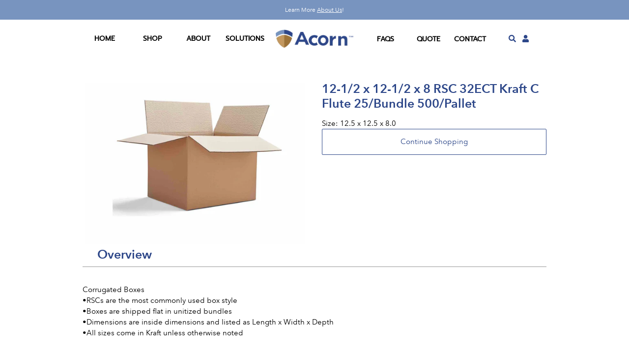

--- FILE ---
content_type: text/html; charset=utf-8
request_url: https://acorn-paper.com/products/100000006506276-300000004884760
body_size: 18100
content:
<!doctype html>
  <html class="no-js" lang="en">
  <head>
    <meta charset="utf-8">
    <meta http-equiv="X-UA-Compatible" content="IE=edge,chrome=1">
    <meta name="viewport" content="width=device-width,initial-scale=1">
    <meta name="theme-color" content="#557b97">
    <link rel="canonical" href="https://acorn-paper.com/products/100000006506276-300000004884760">
    <script src="//cdnjs.cloudflare.com/ajax/libs/numeral.js/2.0.6/numeral.min.js"></script>
    <script src="https://cdn.jsdelivr.net/npm/axios/dist/axios.min.js"></script><link rel="shortcut icon" href="//acorn-paper.com/cdn/shop/files/acorn_32x32.png?v=1689727133" type="image/png"><title>Acorn Paper</title><meta name="description" content="Corrugated Boxes•RSCs are the most commonly used box style•Boxes are shipped flat in unitized bundles•Dimensions are inside dimensions and listed as Length x Width x Depth•All sizes come in Kraft unless otherwise noted"><!-- /snippets/social-meta-tags.liquid -->




<meta property="og:site_name" content="Acorn Paper Production">
<meta property="og:url" content="https://acorn-paper.com/products/100000006506276-300000004884760">
<meta property="og:title" content="12-1/2 x 12-1/2 x 8 RSC 32ECT Kraft C Flute 25/Bundle 500/Pallet">
<meta property="og:type" content="product">
<meta property="og:description" content="Corrugated Boxes•RSCs are the most commonly used box style•Boxes are shipped flat in unitized bundles•Dimensions are inside dimensions and listed as Length x Width x Depth•All sizes come in Kraft unless otherwise noted">

  <meta property="og:price:amount" content="0.00">
  <meta property="og:price:currency" content="USD">

<meta property="og:image" content="http://acorn-paper.com/cdn/shop/products/ffe8273e24581563a301dc7d77f2b5bf_d125a5b2-420c-4aee-94f2-f01e37c730ed_1200x1200.jpg?v=1681285313">
<meta property="og:image:secure_url" content="https://acorn-paper.com/cdn/shop/products/ffe8273e24581563a301dc7d77f2b5bf_d125a5b2-420c-4aee-94f2-f01e37c730ed_1200x1200.jpg?v=1681285313">


<meta name="twitter:card" content="summary_large_image">
<meta name="twitter:title" content="12-1/2 x 12-1/2 x 8 RSC 32ECT Kraft C Flute 25/Bundle 500/Pallet">
<meta name="twitter:description" content="Corrugated Boxes•RSCs are the most commonly used box style•Boxes are shipped flat in unitized bundles•Dimensions are inside dimensions and listed as Length x Width x Depth•All sizes come in Kraft unless otherwise noted">

  
    <link href="//acorn-paper.com/cdn/shop/t/7/assets/theme.scss.css?v=25114632650474887011742822829" rel="stylesheet" type="text/css" media="all" />
  


<!-- AVENIR NEXT fonts -->

<style>
      @font-face{
        font-family:"Prompt";
        src: url("//acorn-paper.com/cdn/shop/files/Prompt-Regular.woff?v=8549738278803113876") format("woff");
        font-style: normal;
        font-weight: normal;
    }

		@font-face{
        font-family:"Avenir Next Bold";
        src: url("//acorn-paper.com/cdn/shop/files/AvenirNext-Bold.woff2?v=2433733326768238708") format("woff2"),url("//acorn-paper.com/cdn/shop/files/AvenirNext-Bold.woff?v=9311431813900713976") format("woff");
				font-style: normal;
				font-weight: normal;
    }
    @font-face{
        font-family:"Avenir Next Regular";
        src: url("//acorn-paper.com/cdn/shop/files/AvenirNext-Regular.woff2?v=12079951509496229137") format("woff2"),url("//acorn-paper.com/cdn/shop/files/AvenirNext-Regular.woff?v=16786649730500446400") format("woff");
				font-style: normal;
				font-weight: normal;
    }

  .shopify-challenge__button {
        margin-top: 10px !important;
      }
</style>
  
  
  
  
  
    <script>
      var theme = {
        breakpoints: {
          medium: 750,
          large: 990,
          widescreen: 1400
        },
        strings: {
          addToCart: "Add to cart",
          soldOut: "Sold out",
          unavailable: "Unavailable",
          regularPrice: "Regular price",
          salePrice: "Sale price",
          sale: "Sale",
          showMore: "Show More",
          showLess: "Show Less",
          addressError: "Error looking up that address",
          addressNoResults: "No results for that address",
          addressQueryLimit: "You have exceeded the Google API usage limit. Consider upgrading to a \u003ca href=\"https:\/\/developers.google.com\/maps\/premium\/usage-limits\"\u003ePremium Plan\u003c\/a\u003e.",
          authError: "There was a problem authenticating your Google Maps account.",
          newWindow: "Opens in a new window.",
          external: "Opens external website.",
          newWindowExternal: "Opens external website in a new window.",
          removeLabel: "Remove [product]",
          update: "Update",
          quantity: "Quantity",
          discountedTotal: "Discounted total",
          regularTotal: "Regular total",
          priceColumn: "See Price column for discount details.",
          quantityMinimumMessage: "Quantity must be 1 or more",
          cartError: "There was an error while updating your cart. Please try again.",
          removedItemMessage: "Removed \u003cspan class=\"cart__removed-product-details\"\u003e([quantity]) [link]\u003c\/span\u003e from your cart.",
          unitPrice: "Unit price",
          unitPriceSeparator: "per",
          oneCartCount: "1 item",
          otherCartCount: "[count] items",
          quantityLabel: "Quantity: [count]"
        },
        moneyFormat: "${{amount}}",
        moneyFormatWithCurrency: "${{amount}} USD"
      }
  
      document.documentElement.className = document.documentElement.className.replace('no-js', 'js');
  
      if (!Object.entries)
      {
        Object.entries = function( obj ){
          var ownProps = Object.keys( obj ),
              i = ownProps.length,
              resArray = new Array(i); // preallocate the Array
          while (i--)
            resArray[i] = [ownProps[i], obj[ownProps[i]]];
  
          return resArray;
        };
      }
  
      if (!Array.prototype.includes) {
        Object.defineProperty(Array.prototype, "includes", {
          enumerable: false,
          value: function(obj) {
              var newArr = this.filter(function(el) {
                return el == obj;
              });
              return newArr.length > 0;
            }
        });
      }
  
      Number.isNaN = Number.isNaN || function isNaN(input) {
          return typeof input === 'number' && input !== input;
      }
  
      if (!String.prototype.includes) {
        String.prototype.includes = function(search, start) {
          'use strict';
          if (typeof start !== 'number') {
            start = 0;
          }
  
          if (start + search.length > this.length) {
            return false;
          } else {
            return this.indexOf(search, start) !== -1;
          }
        };
      }
  
      if (!Array.prototype.indexOf)
        Array.prototype.indexOf = (function(Object, max, min) {
          "use strict"
          return function indexOf(member, fromIndex) {
            if (this === null || this === undefined)
              throw TypeError("Array.prototype.indexOf called on null or undefined")
  
            var that = Object(this), Len = that.length >>> 0, i = min(fromIndex | 0, Len)
            if (i < 0) i = max(0, Len + i)
            else if (i >= Len) return -1
  
            if (member === void 0) {        // undefined
              for (; i !== Len; ++i) if (that[i] === void 0 && i in that) return i
            } else if (member !== member) { // NaN
              return -1 // Since NaN !== NaN, it will never be found. Fast-path it.
            } else                          // all else
              for (; i !== Len; ++i) if (that[i] === member) return i
  
            return -1 // if the value was not found, then return -1
          }
        })(Object, Math.max, Math.min)
  
      if(window.NodeList && !NodeList.prototype.forEach) {
        NodeList.prototype.forEach = Array.prototype.forEach;
      }
  
      if(window.HTMLCollection && !HTMLCollection.prototype.forEach) {
        HTMLCollection.prototype.forEach = Array.prototype.forEach;
      }
  
      if (!Array.prototype.find) {
          Array.prototype.find = function(predicate) {
              if (this == null) {
                  throw new TypeError('Array.prototype.find called on null or undefined');
              }
              if (typeof predicate !== 'function') {
                  throw new TypeError('predicate must be a function');
              }
              var list = Object(this);
              var length = list.length >>> 0;
              var thisArg = arguments[1];
              var value;
  
              for (var i = 0; i < length; i++) {
                  value = list[i];
                  if (predicate.call(thisArg, value, i, list)) {
                      return value;
                  }
              }
              return undefined;
          };
      }
  
      if (!String.prototype.padStart) {
          String.prototype.padStart = function padStart(targetLength,padString) {
              targetLength = targetLength>>0; //truncate if number or convert non-number to 0;
              padString = String((typeof padString !== 'undefined' ? padString : ' '));
              if (this.length > targetLength) {
                  return String(this);
              }
              else {
                  targetLength = targetLength-this.length;
                  if (targetLength > padString.length) {
                      padString += padString.repeat(targetLength/padString.length); //append to original to ensure we are longer than needed
                  }
                  return padString.slice(0,targetLength) + String(this);
              }
          };
      }
    </script>
  
    
    <script>
      window.app_shop = {
        phone: '5613011635'
      }
      window.app_token_name = 'app-token';
      window.current_customer = {
        id: '',
        type: '',
        payment_terms: '',
        minimum_order: '',
        first_name: '',
        last_name: '',
        company: '',
        assigned_warehouse: '',
        company_id: '',
        custom_products: '',
        custom_product_prefixes: '',
        sort_flag: ''
      };
      window.merchant = 'Acorn Paper Production';
      window.empty_item_url = '//acorn-paper.com/cdn/shop/t/7/assets/empty-item_135x135_crop_center.png?v=147953836578874774531742561755';
  
      window.ortoken = 'QUtJQVMzVU40UUNLTlZWNVFLN1c6MVRoKzJLSk56ZFBuV0lrQnkwM3NlcURoa1BWdU9EOVUyR3BwcmxnYg==';
      window.addresses = [
        
      ];
  
      
  
          for(var i = 0; i < window.addresses.length; i++) {
            if(window.address_mapping) {
              var match = window.address_mapping.find(function (a) {
                return a.id == window.addresses[i].id;
              });
  
              if(!match) {
                window.address_mapping.push({
                  id: window.addresses[i].id,
                  shopify_address: window.addresses[i],
                  types: null
                })
              }
            } else {
              window.address_mapping = [];
  
              window.address_mapping.push({
                id: window.addresses[i].id,
                shopify_address: window.addresses[i],
                types: null
              })
            }
          }
  
      window.last_updated = {
        categories: new Date('2023-08-23T04:52:47.499Z')
      };
  
    </script>
  
    <script src="//ajax.googleapis.com/ajax/libs/jquery/1.11.0/jquery.min.js" type="text/javascript"></script>
<script src="//acorn-paper.com/cdn/shop/t/7/assets/lazysizes.js?v=94224023136283657951742561775" async="async"></script>
    <script src="//acorn-paper.com/cdn/shop/t/7/assets/vendor.js?v=12001839194546984181742561794" defer="defer"></script>
    <script src="//acorn-paper.com/cdn/shop/t/7/assets/theme.js?v=70690444259767564021742561791" defer="defer"></script>
  
    <script>window.performance && window.performance.mark && window.performance.mark('shopify.content_for_header.start');</script><meta id="shopify-digital-wallet" name="shopify-digital-wallet" content="/73411625269/digital_wallets/dialog">
<link rel="alternate" type="application/json+oembed" href="https://acorn-paper.com/products/100000006506276-300000004884760.oembed">
<script async="async" src="/checkouts/internal/preloads.js?locale=en-US"></script>
<script id="shopify-features" type="application/json">{"accessToken":"d92a1dcefce516a8fba0d626f57051b5","betas":["rich-media-storefront-analytics"],"domain":"acorn-paper.com","predictiveSearch":true,"shopId":73411625269,"locale":"en"}</script>
<script>var Shopify = Shopify || {};
Shopify.shop = "acorn-paper-production.myshopify.com";
Shopify.locale = "en";
Shopify.currency = {"active":"USD","rate":"1.0"};
Shopify.country = "US";
Shopify.theme = {"name":"Acorn-ui-03142023 v2.1","id":178055643445,"schema_name":"Debut","schema_version":"14.3.1","theme_store_id":null,"role":"main"};
Shopify.theme.handle = "null";
Shopify.theme.style = {"id":null,"handle":null};
Shopify.cdnHost = "acorn-paper.com/cdn";
Shopify.routes = Shopify.routes || {};
Shopify.routes.root = "/";</script>
<script type="module">!function(o){(o.Shopify=o.Shopify||{}).modules=!0}(window);</script>
<script>!function(o){function n(){var o=[];function n(){o.push(Array.prototype.slice.apply(arguments))}return n.q=o,n}var t=o.Shopify=o.Shopify||{};t.loadFeatures=n(),t.autoloadFeatures=n()}(window);</script>
<script id="shop-js-analytics" type="application/json">{"pageType":"product"}</script>
<script defer="defer" async type="module" src="//acorn-paper.com/cdn/shopifycloud/shop-js/modules/v2/client.init-shop-cart-sync_DtuiiIyl.en.esm.js"></script>
<script defer="defer" async type="module" src="//acorn-paper.com/cdn/shopifycloud/shop-js/modules/v2/chunk.common_CUHEfi5Q.esm.js"></script>
<script type="module">
  await import("//acorn-paper.com/cdn/shopifycloud/shop-js/modules/v2/client.init-shop-cart-sync_DtuiiIyl.en.esm.js");
await import("//acorn-paper.com/cdn/shopifycloud/shop-js/modules/v2/chunk.common_CUHEfi5Q.esm.js");

  window.Shopify.SignInWithShop?.initShopCartSync?.({"fedCMEnabled":true,"windoidEnabled":true});

</script>
<script id="__st">var __st={"a":73411625269,"offset":-28800,"reqid":"4f7673e2-65cb-4269-bb33-94682e8dc12b-1766230305","pageurl":"acorn-paper.com\/products\/100000006506276-300000004884760","u":"754decfe9453","p":"product","rtyp":"product","rid":8227646341429};</script>
<script>window.ShopifyPaypalV4VisibilityTracking = true;</script>
<script id="captcha-bootstrap">!function(){'use strict';const t='contact',e='account',n='new_comment',o=[[t,t],['blogs',n],['comments',n],[t,'customer']],c=[[e,'customer_login'],[e,'guest_login'],[e,'recover_customer_password'],[e,'create_customer']],r=t=>t.map((([t,e])=>`form[action*='/${t}']:not([data-nocaptcha='true']) input[name='form_type'][value='${e}']`)).join(','),a=t=>()=>t?[...document.querySelectorAll(t)].map((t=>t.form)):[];function s(){const t=[...o],e=r(t);return a(e)}const i='password',u='form_key',d=['recaptcha-v3-token','g-recaptcha-response','h-captcha-response',i],f=()=>{try{return window.sessionStorage}catch{return}},m='__shopify_v',_=t=>t.elements[u];function p(t,e,n=!1){try{const o=window.sessionStorage,c=JSON.parse(o.getItem(e)),{data:r}=function(t){const{data:e,action:n}=t;return t[m]||n?{data:e,action:n}:{data:t,action:n}}(c);for(const[e,n]of Object.entries(r))t.elements[e]&&(t.elements[e].value=n);n&&o.removeItem(e)}catch(o){console.error('form repopulation failed',{error:o})}}const l='form_type',E='cptcha';function T(t){t.dataset[E]=!0}const w=window,h=w.document,L='Shopify',v='ce_forms',y='captcha';let A=!1;((t,e)=>{const n=(g='f06e6c50-85a8-45c8-87d0-21a2b65856fe',I='https://cdn.shopify.com/shopifycloud/storefront-forms-hcaptcha/ce_storefront_forms_captcha_hcaptcha.v1.5.2.iife.js',D={infoText:'Protected by hCaptcha',privacyText:'Privacy',termsText:'Terms'},(t,e,n)=>{const o=w[L][v],c=o.bindForm;if(c)return c(t,g,e,D).then(n);var r;o.q.push([[t,g,e,D],n]),r=I,A||(h.body.append(Object.assign(h.createElement('script'),{id:'captcha-provider',async:!0,src:r})),A=!0)});var g,I,D;w[L]=w[L]||{},w[L][v]=w[L][v]||{},w[L][v].q=[],w[L][y]=w[L][y]||{},w[L][y].protect=function(t,e){n(t,void 0,e),T(t)},Object.freeze(w[L][y]),function(t,e,n,w,h,L){const[v,y,A,g]=function(t,e,n){const i=e?o:[],u=t?c:[],d=[...i,...u],f=r(d),m=r(i),_=r(d.filter((([t,e])=>n.includes(e))));return[a(f),a(m),a(_),s()]}(w,h,L),I=t=>{const e=t.target;return e instanceof HTMLFormElement?e:e&&e.form},D=t=>v().includes(t);t.addEventListener('submit',(t=>{const e=I(t);if(!e)return;const n=D(e)&&!e.dataset.hcaptchaBound&&!e.dataset.recaptchaBound,o=_(e),c=g().includes(e)&&(!o||!o.value);(n||c)&&t.preventDefault(),c&&!n&&(function(t){try{if(!f())return;!function(t){const e=f();if(!e)return;const n=_(t);if(!n)return;const o=n.value;o&&e.removeItem(o)}(t);const e=Array.from(Array(32),(()=>Math.random().toString(36)[2])).join('');!function(t,e){_(t)||t.append(Object.assign(document.createElement('input'),{type:'hidden',name:u})),t.elements[u].value=e}(t,e),function(t,e){const n=f();if(!n)return;const o=[...t.querySelectorAll(`input[type='${i}']`)].map((({name:t})=>t)),c=[...d,...o],r={};for(const[a,s]of new FormData(t).entries())c.includes(a)||(r[a]=s);n.setItem(e,JSON.stringify({[m]:1,action:t.action,data:r}))}(t,e)}catch(e){console.error('failed to persist form',e)}}(e),e.submit())}));const S=(t,e)=>{t&&!t.dataset[E]&&(n(t,e.some((e=>e===t))),T(t))};for(const o of['focusin','change'])t.addEventListener(o,(t=>{const e=I(t);D(e)&&S(e,y())}));const B=e.get('form_key'),M=e.get(l),P=B&&M;t.addEventListener('DOMContentLoaded',(()=>{const t=y();if(P)for(const e of t)e.elements[l].value===M&&p(e,B);[...new Set([...A(),...v().filter((t=>'true'===t.dataset.shopifyCaptcha))])].forEach((e=>S(e,t)))}))}(h,new URLSearchParams(w.location.search),n,t,e,['guest_login'])})(!0,!0)}();</script>
<script integrity="sha256-4kQ18oKyAcykRKYeNunJcIwy7WH5gtpwJnB7kiuLZ1E=" data-source-attribution="shopify.loadfeatures" defer="defer" src="//acorn-paper.com/cdn/shopifycloud/storefront/assets/storefront/load_feature-a0a9edcb.js" crossorigin="anonymous"></script>
<script data-source-attribution="shopify.dynamic_checkout.dynamic.init">var Shopify=Shopify||{};Shopify.PaymentButton=Shopify.PaymentButton||{isStorefrontPortableWallets:!0,init:function(){window.Shopify.PaymentButton.init=function(){};var t=document.createElement("script");t.src="https://acorn-paper.com/cdn/shopifycloud/portable-wallets/latest/portable-wallets.en.js",t.type="module",document.head.appendChild(t)}};
</script>
<script data-source-attribution="shopify.dynamic_checkout.buyer_consent">
  function portableWalletsHideBuyerConsent(e){var t=document.getElementById("shopify-buyer-consent"),n=document.getElementById("shopify-subscription-policy-button");t&&n&&(t.classList.add("hidden"),t.setAttribute("aria-hidden","true"),n.removeEventListener("click",e))}function portableWalletsShowBuyerConsent(e){var t=document.getElementById("shopify-buyer-consent"),n=document.getElementById("shopify-subscription-policy-button");t&&n&&(t.classList.remove("hidden"),t.removeAttribute("aria-hidden"),n.addEventListener("click",e))}window.Shopify?.PaymentButton&&(window.Shopify.PaymentButton.hideBuyerConsent=portableWalletsHideBuyerConsent,window.Shopify.PaymentButton.showBuyerConsent=portableWalletsShowBuyerConsent);
</script>
<script data-source-attribution="shopify.dynamic_checkout.cart.bootstrap">document.addEventListener("DOMContentLoaded",(function(){function t(){return document.querySelector("shopify-accelerated-checkout-cart, shopify-accelerated-checkout")}if(t())Shopify.PaymentButton.init();else{new MutationObserver((function(e,n){t()&&(Shopify.PaymentButton.init(),n.disconnect())})).observe(document.body,{childList:!0,subtree:!0})}}));
</script>
<link rel="stylesheet" media="screen" href="//acorn-paper.com/cdn/shop/t/7/compiled_assets/styles.css?259">
<script>window.performance && window.performance.mark && window.performance.mark('shopify.content_for_header.end');</script>
    <link href="//acorn-paper.com/cdn/shop/t/7/assets/fontawesome.css?v=164021260682487263411742561763" rel="stylesheet" type="text/css" media="all" />
  
    <link href="//acorn-paper.com/cdn/shop/t/7/assets/app-general.css?v=148232536954768823121742561702" rel="stylesheet" type="text/css" media="all" />
    <script src="//acorn-paper.com/cdn/shop/t/7/assets/cookies.js?v=170824697324812687621742561738" type="text/javascript"></script>
    <script src="//acorn-paper.com/cdn/shop/t/7/assets/app-general.js?v=5249264554303270581742561702" type="text/javascript"></script>
<link href="//acorn-paper.com/cdn/shop/t/7/assets/app-drawer-login.css?v=53658590818128702211742561697" rel="stylesheet" type="text/css" media="all" />
    <link href="//acorn-paper.com/cdn/shop/t/7/assets/app-drawer-cart.css?v=175034171680162283791742561697" rel="stylesheet" type="text/css" media="all" />
    <link href="//acorn-paper.com/cdn/shop/t/7/assets/app-drawer-search.css?v=95614412190125724351742561698" rel="stylesheet" type="text/css" media="all" />
  
    <script src="//acorn-paper.com/cdn/shop/t/7/assets/app-drawer-login.js?v=94408120820626218121742561698" type="text/javascript"></script>
    <script src="//acorn-paper.com/cdn/shop/t/7/assets/app-drawer-cart.js?v=62644334654040570081742561697" type="text/javascript"></script>
    <script src="//acorn-paper.com/cdn/shop/t/7/assets/app-drawer-search.js?v=22073719194353176831742561699" type="text/javascript"></script>
  
    <link rel="stylesheet" href="https://unpkg.com/swiper/swiper-bundle.min.css" />
    <script src="https://unpkg.com/swiper/swiper-bundle.min.js"></script>
  
    <script>

        window.zoorixCartData = {
          currency: "USD",
          currency_symbol: "$",
          
          total_price: 0,
          item_count: 0,
          items: [
              
          ]
       	  
        }
</script>
  <link href="https://monorail-edge.shopifysvc.com" rel="dns-prefetch">
<script>(function(){if ("sendBeacon" in navigator && "performance" in window) {try {var session_token_from_headers = performance.getEntriesByType('navigation')[0].serverTiming.find(x => x.name == '_s').description;} catch {var session_token_from_headers = undefined;}var session_cookie_matches = document.cookie.match(/_shopify_s=([^;]*)/);var session_token_from_cookie = session_cookie_matches && session_cookie_matches.length === 2 ? session_cookie_matches[1] : "";var session_token = session_token_from_headers || session_token_from_cookie || "";function handle_abandonment_event(e) {var entries = performance.getEntries().filter(function(entry) {return /monorail-edge.shopifysvc.com/.test(entry.name);});if (!window.abandonment_tracked && entries.length === 0) {window.abandonment_tracked = true;var currentMs = Date.now();var navigation_start = performance.timing.navigationStart;var payload = {shop_id: 73411625269,url: window.location.href,navigation_start,duration: currentMs - navigation_start,session_token,page_type: "product"};window.navigator.sendBeacon("https://monorail-edge.shopifysvc.com/v1/produce", JSON.stringify({schema_id: "online_store_buyer_site_abandonment/1.1",payload: payload,metadata: {event_created_at_ms: currentMs,event_sent_at_ms: currentMs}}));}}window.addEventListener('pagehide', handle_abandonment_event);}}());</script>
<script id="web-pixels-manager-setup">(function e(e,d,r,n,o){if(void 0===o&&(o={}),!Boolean(null===(a=null===(i=window.Shopify)||void 0===i?void 0:i.analytics)||void 0===a?void 0:a.replayQueue)){var i,a;window.Shopify=window.Shopify||{};var t=window.Shopify;t.analytics=t.analytics||{};var s=t.analytics;s.replayQueue=[],s.publish=function(e,d,r){return s.replayQueue.push([e,d,r]),!0};try{self.performance.mark("wpm:start")}catch(e){}var l=function(){var e={modern:/Edge?\/(1{2}[4-9]|1[2-9]\d|[2-9]\d{2}|\d{4,})\.\d+(\.\d+|)|Firefox\/(1{2}[4-9]|1[2-9]\d|[2-9]\d{2}|\d{4,})\.\d+(\.\d+|)|Chrom(ium|e)\/(9{2}|\d{3,})\.\d+(\.\d+|)|(Maci|X1{2}).+ Version\/(15\.\d+|(1[6-9]|[2-9]\d|\d{3,})\.\d+)([,.]\d+|)( \(\w+\)|)( Mobile\/\w+|) Safari\/|Chrome.+OPR\/(9{2}|\d{3,})\.\d+\.\d+|(CPU[ +]OS|iPhone[ +]OS|CPU[ +]iPhone|CPU IPhone OS|CPU iPad OS)[ +]+(15[._]\d+|(1[6-9]|[2-9]\d|\d{3,})[._]\d+)([._]\d+|)|Android:?[ /-](13[3-9]|1[4-9]\d|[2-9]\d{2}|\d{4,})(\.\d+|)(\.\d+|)|Android.+Firefox\/(13[5-9]|1[4-9]\d|[2-9]\d{2}|\d{4,})\.\d+(\.\d+|)|Android.+Chrom(ium|e)\/(13[3-9]|1[4-9]\d|[2-9]\d{2}|\d{4,})\.\d+(\.\d+|)|SamsungBrowser\/([2-9]\d|\d{3,})\.\d+/,legacy:/Edge?\/(1[6-9]|[2-9]\d|\d{3,})\.\d+(\.\d+|)|Firefox\/(5[4-9]|[6-9]\d|\d{3,})\.\d+(\.\d+|)|Chrom(ium|e)\/(5[1-9]|[6-9]\d|\d{3,})\.\d+(\.\d+|)([\d.]+$|.*Safari\/(?![\d.]+ Edge\/[\d.]+$))|(Maci|X1{2}).+ Version\/(10\.\d+|(1[1-9]|[2-9]\d|\d{3,})\.\d+)([,.]\d+|)( \(\w+\)|)( Mobile\/\w+|) Safari\/|Chrome.+OPR\/(3[89]|[4-9]\d|\d{3,})\.\d+\.\d+|(CPU[ +]OS|iPhone[ +]OS|CPU[ +]iPhone|CPU IPhone OS|CPU iPad OS)[ +]+(10[._]\d+|(1[1-9]|[2-9]\d|\d{3,})[._]\d+)([._]\d+|)|Android:?[ /-](13[3-9]|1[4-9]\d|[2-9]\d{2}|\d{4,})(\.\d+|)(\.\d+|)|Mobile Safari.+OPR\/([89]\d|\d{3,})\.\d+\.\d+|Android.+Firefox\/(13[5-9]|1[4-9]\d|[2-9]\d{2}|\d{4,})\.\d+(\.\d+|)|Android.+Chrom(ium|e)\/(13[3-9]|1[4-9]\d|[2-9]\d{2}|\d{4,})\.\d+(\.\d+|)|Android.+(UC? ?Browser|UCWEB|U3)[ /]?(15\.([5-9]|\d{2,})|(1[6-9]|[2-9]\d|\d{3,})\.\d+)\.\d+|SamsungBrowser\/(5\.\d+|([6-9]|\d{2,})\.\d+)|Android.+MQ{2}Browser\/(14(\.(9|\d{2,})|)|(1[5-9]|[2-9]\d|\d{3,})(\.\d+|))(\.\d+|)|K[Aa][Ii]OS\/(3\.\d+|([4-9]|\d{2,})\.\d+)(\.\d+|)/},d=e.modern,r=e.legacy,n=navigator.userAgent;return n.match(d)?"modern":n.match(r)?"legacy":"unknown"}(),u="modern"===l?"modern":"legacy",c=(null!=n?n:{modern:"",legacy:""})[u],f=function(e){return[e.baseUrl,"/wpm","/b",e.hashVersion,"modern"===e.buildTarget?"m":"l",".js"].join("")}({baseUrl:d,hashVersion:r,buildTarget:u}),m=function(e){var d=e.version,r=e.bundleTarget,n=e.surface,o=e.pageUrl,i=e.monorailEndpoint;return{emit:function(e){var a=e.status,t=e.errorMsg,s=(new Date).getTime(),l=JSON.stringify({metadata:{event_sent_at_ms:s},events:[{schema_id:"web_pixels_manager_load/3.1",payload:{version:d,bundle_target:r,page_url:o,status:a,surface:n,error_msg:t},metadata:{event_created_at_ms:s}}]});if(!i)return console&&console.warn&&console.warn("[Web Pixels Manager] No Monorail endpoint provided, skipping logging."),!1;try{return self.navigator.sendBeacon.bind(self.navigator)(i,l)}catch(e){}var u=new XMLHttpRequest;try{return u.open("POST",i,!0),u.setRequestHeader("Content-Type","text/plain"),u.send(l),!0}catch(e){return console&&console.warn&&console.warn("[Web Pixels Manager] Got an unhandled error while logging to Monorail."),!1}}}}({version:r,bundleTarget:l,surface:e.surface,pageUrl:self.location.href,monorailEndpoint:e.monorailEndpoint});try{o.browserTarget=l,function(e){var d=e.src,r=e.async,n=void 0===r||r,o=e.onload,i=e.onerror,a=e.sri,t=e.scriptDataAttributes,s=void 0===t?{}:t,l=document.createElement("script"),u=document.querySelector("head"),c=document.querySelector("body");if(l.async=n,l.src=d,a&&(l.integrity=a,l.crossOrigin="anonymous"),s)for(var f in s)if(Object.prototype.hasOwnProperty.call(s,f))try{l.dataset[f]=s[f]}catch(e){}if(o&&l.addEventListener("load",o),i&&l.addEventListener("error",i),u)u.appendChild(l);else{if(!c)throw new Error("Did not find a head or body element to append the script");c.appendChild(l)}}({src:f,async:!0,onload:function(){if(!function(){var e,d;return Boolean(null===(d=null===(e=window.Shopify)||void 0===e?void 0:e.analytics)||void 0===d?void 0:d.initialized)}()){var d=window.webPixelsManager.init(e)||void 0;if(d){var r=window.Shopify.analytics;r.replayQueue.forEach((function(e){var r=e[0],n=e[1],o=e[2];d.publishCustomEvent(r,n,o)})),r.replayQueue=[],r.publish=d.publishCustomEvent,r.visitor=d.visitor,r.initialized=!0}}},onerror:function(){return m.emit({status:"failed",errorMsg:"".concat(f," has failed to load")})},sri:function(e){var d=/^sha384-[A-Za-z0-9+/=]+$/;return"string"==typeof e&&d.test(e)}(c)?c:"",scriptDataAttributes:o}),m.emit({status:"loading"})}catch(e){m.emit({status:"failed",errorMsg:(null==e?void 0:e.message)||"Unknown error"})}}})({shopId: 73411625269,storefrontBaseUrl: "https://acorn-paper.com",extensionsBaseUrl: "https://extensions.shopifycdn.com/cdn/shopifycloud/web-pixels-manager",monorailEndpoint: "https://monorail-edge.shopifysvc.com/unstable/produce_batch",surface: "storefront-renderer",enabledBetaFlags: ["2dca8a86"],webPixelsConfigList: [{"id":"1576632629","configuration":"{\"config\":\"{\\\"google_tag_ids\\\":[\\\"G-FTWCX7HKG4\\\",\\\"G-DV0S176HKQ\\\"],\\\"target_country\\\":\\\"ZZ\\\",\\\"gtag_events\\\":[{\\\"type\\\":\\\"search\\\",\\\"action_label\\\":[\\\"G-FTWCX7HKG4\\\",\\\"G-DV0S176HKQ\\\"]},{\\\"type\\\":\\\"begin_checkout\\\",\\\"action_label\\\":[\\\"G-FTWCX7HKG4\\\",\\\"G-DV0S176HKQ\\\"]},{\\\"type\\\":\\\"view_item\\\",\\\"action_label\\\":[\\\"G-FTWCX7HKG4\\\",\\\"G-DV0S176HKQ\\\"]},{\\\"type\\\":\\\"purchase\\\",\\\"action_label\\\":[\\\"G-FTWCX7HKG4\\\",\\\"G-DV0S176HKQ\\\"]},{\\\"type\\\":\\\"page_view\\\",\\\"action_label\\\":[\\\"G-FTWCX7HKG4\\\",\\\"G-DV0S176HKQ\\\"]},{\\\"type\\\":\\\"add_payment_info\\\",\\\"action_label\\\":[\\\"G-FTWCX7HKG4\\\",\\\"G-DV0S176HKQ\\\"]},{\\\"type\\\":\\\"add_to_cart\\\",\\\"action_label\\\":[\\\"G-FTWCX7HKG4\\\",\\\"G-DV0S176HKQ\\\"]}],\\\"enable_monitoring_mode\\\":false}\"}","eventPayloadVersion":"v1","runtimeContext":"OPEN","scriptVersion":"b2a88bafab3e21179ed38636efcd8a93","type":"APP","apiClientId":1780363,"privacyPurposes":[],"dataSharingAdjustments":{"protectedCustomerApprovalScopes":["read_customer_address","read_customer_email","read_customer_name","read_customer_personal_data","read_customer_phone"]}},{"id":"shopify-app-pixel","configuration":"{}","eventPayloadVersion":"v1","runtimeContext":"STRICT","scriptVersion":"0450","apiClientId":"shopify-pixel","type":"APP","privacyPurposes":["ANALYTICS","MARKETING"]},{"id":"shopify-custom-pixel","eventPayloadVersion":"v1","runtimeContext":"LAX","scriptVersion":"0450","apiClientId":"shopify-pixel","type":"CUSTOM","privacyPurposes":["ANALYTICS","MARKETING"]}],isMerchantRequest: false,initData: {"shop":{"name":"Acorn Paper Production","paymentSettings":{"currencyCode":"USD"},"myshopifyDomain":"acorn-paper-production.myshopify.com","countryCode":"US","storefrontUrl":"https:\/\/acorn-paper.com"},"customer":null,"cart":null,"checkout":null,"productVariants":[{"price":{"amount":0.0,"currencyCode":"USD"},"product":{"title":"12-1\/2 x 12-1\/2 x 8 RSC 32ECT Kraft C Flute 25\/Bundle 500\/Pallet","vendor":"Acorn Paper Production","id":"8227646341429","untranslatedTitle":"12-1\/2 x 12-1\/2 x 8 RSC 32ECT Kraft C Flute 25\/Bundle 500\/Pallet","url":"\/products\/100000006506276-300000004884760","type":"boxes"},"id":"44835118940469","image":{"src":"\/\/acorn-paper.com\/cdn\/shop\/products\/ffe8273e24581563a301dc7d77f2b5bf_d125a5b2-420c-4aee-94f2-f01e37c730ed.jpg?v=1681285313"},"sku":"0011212082","title":"EA","untranslatedTitle":"EA"}],"purchasingCompany":null},},"https://acorn-paper.com/cdn","1e0b1122w61c904dfpc855754am2b403ea2",{"modern":"","legacy":""},{"shopId":"73411625269","storefrontBaseUrl":"https:\/\/acorn-paper.com","extensionBaseUrl":"https:\/\/extensions.shopifycdn.com\/cdn\/shopifycloud\/web-pixels-manager","surface":"storefront-renderer","enabledBetaFlags":"[\"2dca8a86\"]","isMerchantRequest":"false","hashVersion":"1e0b1122w61c904dfpc855754am2b403ea2","publish":"custom","events":"[[\"page_viewed\",{}],[\"product_viewed\",{\"productVariant\":{\"price\":{\"amount\":0.0,\"currencyCode\":\"USD\"},\"product\":{\"title\":\"12-1\/2 x 12-1\/2 x 8 RSC 32ECT Kraft C Flute 25\/Bundle 500\/Pallet\",\"vendor\":\"Acorn Paper Production\",\"id\":\"8227646341429\",\"untranslatedTitle\":\"12-1\/2 x 12-1\/2 x 8 RSC 32ECT Kraft C Flute 25\/Bundle 500\/Pallet\",\"url\":\"\/products\/100000006506276-300000004884760\",\"type\":\"boxes\"},\"id\":\"44835118940469\",\"image\":{\"src\":\"\/\/acorn-paper.com\/cdn\/shop\/products\/ffe8273e24581563a301dc7d77f2b5bf_d125a5b2-420c-4aee-94f2-f01e37c730ed.jpg?v=1681285313\"},\"sku\":\"0011212082\",\"title\":\"EA\",\"untranslatedTitle\":\"EA\"}}]]"});</script><script>
  window.ShopifyAnalytics = window.ShopifyAnalytics || {};
  window.ShopifyAnalytics.meta = window.ShopifyAnalytics.meta || {};
  window.ShopifyAnalytics.meta.currency = 'USD';
  var meta = {"product":{"id":8227646341429,"gid":"gid:\/\/shopify\/Product\/8227646341429","vendor":"Acorn Paper Production","type":"boxes","variants":[{"id":44835118940469,"price":0,"name":"12-1\/2 x 12-1\/2 x 8 RSC 32ECT Kraft C Flute 25\/Bundle 500\/Pallet - EA","public_title":"EA","sku":"0011212082"}],"remote":false},"page":{"pageType":"product","resourceType":"product","resourceId":8227646341429}};
  for (var attr in meta) {
    window.ShopifyAnalytics.meta[attr] = meta[attr];
  }
</script>
<script class="analytics">
  (function () {
    var customDocumentWrite = function(content) {
      var jquery = null;

      if (window.jQuery) {
        jquery = window.jQuery;
      } else if (window.Checkout && window.Checkout.$) {
        jquery = window.Checkout.$;
      }

      if (jquery) {
        jquery('body').append(content);
      }
    };

    var hasLoggedConversion = function(token) {
      if (token) {
        return document.cookie.indexOf('loggedConversion=' + token) !== -1;
      }
      return false;
    }

    var setCookieIfConversion = function(token) {
      if (token) {
        var twoMonthsFromNow = new Date(Date.now());
        twoMonthsFromNow.setMonth(twoMonthsFromNow.getMonth() + 2);

        document.cookie = 'loggedConversion=' + token + '; expires=' + twoMonthsFromNow;
      }
    }

    var trekkie = window.ShopifyAnalytics.lib = window.trekkie = window.trekkie || [];
    if (trekkie.integrations) {
      return;
    }
    trekkie.methods = [
      'identify',
      'page',
      'ready',
      'track',
      'trackForm',
      'trackLink'
    ];
    trekkie.factory = function(method) {
      return function() {
        var args = Array.prototype.slice.call(arguments);
        args.unshift(method);
        trekkie.push(args);
        return trekkie;
      };
    };
    for (var i = 0; i < trekkie.methods.length; i++) {
      var key = trekkie.methods[i];
      trekkie[key] = trekkie.factory(key);
    }
    trekkie.load = function(config) {
      trekkie.config = config || {};
      trekkie.config.initialDocumentCookie = document.cookie;
      var first = document.getElementsByTagName('script')[0];
      var script = document.createElement('script');
      script.type = 'text/javascript';
      script.onerror = function(e) {
        var scriptFallback = document.createElement('script');
        scriptFallback.type = 'text/javascript';
        scriptFallback.onerror = function(error) {
                var Monorail = {
      produce: function produce(monorailDomain, schemaId, payload) {
        var currentMs = new Date().getTime();
        var event = {
          schema_id: schemaId,
          payload: payload,
          metadata: {
            event_created_at_ms: currentMs,
            event_sent_at_ms: currentMs
          }
        };
        return Monorail.sendRequest("https://" + monorailDomain + "/v1/produce", JSON.stringify(event));
      },
      sendRequest: function sendRequest(endpointUrl, payload) {
        // Try the sendBeacon API
        if (window && window.navigator && typeof window.navigator.sendBeacon === 'function' && typeof window.Blob === 'function' && !Monorail.isIos12()) {
          var blobData = new window.Blob([payload], {
            type: 'text/plain'
          });

          if (window.navigator.sendBeacon(endpointUrl, blobData)) {
            return true;
          } // sendBeacon was not successful

        } // XHR beacon

        var xhr = new XMLHttpRequest();

        try {
          xhr.open('POST', endpointUrl);
          xhr.setRequestHeader('Content-Type', 'text/plain');
          xhr.send(payload);
        } catch (e) {
          console.log(e);
        }

        return false;
      },
      isIos12: function isIos12() {
        return window.navigator.userAgent.lastIndexOf('iPhone; CPU iPhone OS 12_') !== -1 || window.navigator.userAgent.lastIndexOf('iPad; CPU OS 12_') !== -1;
      }
    };
    Monorail.produce('monorail-edge.shopifysvc.com',
      'trekkie_storefront_load_errors/1.1',
      {shop_id: 73411625269,
      theme_id: 178055643445,
      app_name: "storefront",
      context_url: window.location.href,
      source_url: "//acorn-paper.com/cdn/s/trekkie.storefront.4b0d51228c8d1703f19d66468963c9de55bf59b0.min.js"});

        };
        scriptFallback.async = true;
        scriptFallback.src = '//acorn-paper.com/cdn/s/trekkie.storefront.4b0d51228c8d1703f19d66468963c9de55bf59b0.min.js';
        first.parentNode.insertBefore(scriptFallback, first);
      };
      script.async = true;
      script.src = '//acorn-paper.com/cdn/s/trekkie.storefront.4b0d51228c8d1703f19d66468963c9de55bf59b0.min.js';
      first.parentNode.insertBefore(script, first);
    };
    trekkie.load(
      {"Trekkie":{"appName":"storefront","development":false,"defaultAttributes":{"shopId":73411625269,"isMerchantRequest":null,"themeId":178055643445,"themeCityHash":"4684748263318366505","contentLanguage":"en","currency":"USD","eventMetadataId":"b7f00bee-da8c-4239-b265-8e0f8a66ce23"},"isServerSideCookieWritingEnabled":true,"monorailRegion":"shop_domain","enabledBetaFlags":["65f19447"]},"Session Attribution":{},"S2S":{"facebookCapiEnabled":false,"source":"trekkie-storefront-renderer","apiClientId":580111}}
    );

    var loaded = false;
    trekkie.ready(function() {
      if (loaded) return;
      loaded = true;

      window.ShopifyAnalytics.lib = window.trekkie;

      var originalDocumentWrite = document.write;
      document.write = customDocumentWrite;
      try { window.ShopifyAnalytics.merchantGoogleAnalytics.call(this); } catch(error) {};
      document.write = originalDocumentWrite;

      window.ShopifyAnalytics.lib.page(null,{"pageType":"product","resourceType":"product","resourceId":8227646341429,"shopifyEmitted":true});

      var match = window.location.pathname.match(/checkouts\/(.+)\/(thank_you|post_purchase)/)
      var token = match? match[1]: undefined;
      if (!hasLoggedConversion(token)) {
        setCookieIfConversion(token);
        window.ShopifyAnalytics.lib.track("Viewed Product",{"currency":"USD","variantId":44835118940469,"productId":8227646341429,"productGid":"gid:\/\/shopify\/Product\/8227646341429","name":"12-1\/2 x 12-1\/2 x 8 RSC 32ECT Kraft C Flute 25\/Bundle 500\/Pallet - EA","price":"0.00","sku":"0011212082","brand":"Acorn Paper Production","variant":"EA","category":"boxes","nonInteraction":true,"remote":false},undefined,undefined,{"shopifyEmitted":true});
      window.ShopifyAnalytics.lib.track("monorail:\/\/trekkie_storefront_viewed_product\/1.1",{"currency":"USD","variantId":44835118940469,"productId":8227646341429,"productGid":"gid:\/\/shopify\/Product\/8227646341429","name":"12-1\/2 x 12-1\/2 x 8 RSC 32ECT Kraft C Flute 25\/Bundle 500\/Pallet - EA","price":"0.00","sku":"0011212082","brand":"Acorn Paper Production","variant":"EA","category":"boxes","nonInteraction":true,"remote":false,"referer":"https:\/\/acorn-paper.com\/products\/100000006506276-300000004884760"});
      }
    });


        var eventsListenerScript = document.createElement('script');
        eventsListenerScript.async = true;
        eventsListenerScript.src = "//acorn-paper.com/cdn/shopifycloud/storefront/assets/shop_events_listener-3da45d37.js";
        document.getElementsByTagName('head')[0].appendChild(eventsListenerScript);

})();</script>
<script
  defer
  src="https://acorn-paper.com/cdn/shopifycloud/perf-kit/shopify-perf-kit-2.1.2.min.js"
  data-application="storefront-renderer"
  data-shop-id="73411625269"
  data-render-region="gcp-us-central1"
  data-page-type="product"
  data-theme-instance-id="178055643445"
  data-theme-name="Debut"
  data-theme-version="14.3.1"
  data-monorail-region="shop_domain"
  data-resource-timing-sampling-rate="10"
  data-shs="true"
  data-shs-beacon="true"
  data-shs-export-with-fetch="true"
  data-shs-logs-sample-rate="1"
  data-shs-beacon-endpoint="https://acorn-paper.com/api/collect"
></script>
</head>
  
  <body class="template-product app-body" style="visibility:hidden">
    <div class="loading-modal">
      <div class="icon-container"><img src="//acorn-paper.com/cdn/shop/t/7/assets/ajax-loader.gif?v=41356863302472015721742561687"></div>
    </div>
    <div class="address-modal"></div>
    <div class="shipping-options-modal"></div>
    <div class="drawer-modal hide"></div>
    <input type="hidden" id="empty-item-src" value="//acorn-paper.com/cdn/shop/t/7/assets/empty-item_135x135_crop_center.png?v=147953836578874774531742561755">
  
    <a class="in-page-link visually-hidden skip-link" href="#MainContent">Skip to content</a>
  
    <div id="SearchDrawer" class="search-bar drawer drawer--top" role="dialog" aria-modal="true" aria-label="Search">
      <div class="search-bar__table">
        <div class="search-bar__table-cell search-bar__form-wrapper">
          <form class="search search-bar__form" action="/search" method="get" role="search">
            <input class="search__input search-bar__input" type="search" name="q" value="" placeholder="Search" aria-label="Search">
            <button class="search-bar__submit search__submit btn--link" type="submit">
              <svg aria-hidden="true" focusable="false" role="presentation" class="icon icon-search" viewBox="0 0 37 40"><path d="M35.6 36l-9.8-9.8c4.1-5.4 3.6-13.2-1.3-18.1-5.4-5.4-14.2-5.4-19.7 0-5.4 5.4-5.4 14.2 0 19.7 2.6 2.6 6.1 4.1 9.8 4.1 3 0 5.9-1 8.3-2.8l9.8 9.8c.4.4.9.6 1.4.6s1-.2 1.4-.6c.9-.9.9-2.1.1-2.9zm-20.9-8.2c-2.6 0-5.1-1-7-2.9-3.9-3.9-3.9-10.1 0-14C9.6 9 12.2 8 14.7 8s5.1 1 7 2.9c3.9 3.9 3.9 10.1 0 14-1.9 1.9-4.4 2.9-7 2.9z"/></svg>
              <span class="icon__fallback-text">Submit</span>
            </button>
          </form>
        </div>
        <div class="search-bar__table-cell text-right">
          <button type="button" class="btn--link search-bar__close js-drawer-close">
            <svg aria-hidden="true" focusable="false" role="presentation" class="icon icon-close" viewBox="0 0 40 40"><path d="M23.868 20.015L39.117 4.78c1.11-1.108 1.11-2.77 0-3.877-1.109-1.108-2.773-1.108-3.882 0L19.986 16.137 4.737.904C3.628-.204 1.965-.204.856.904c-1.11 1.108-1.11 2.77 0 3.877l15.249 15.234L.855 35.248c-1.108 1.108-1.108 2.77 0 3.877.555.554 1.248.831 1.942.831s1.386-.277 1.94-.83l15.25-15.234 15.248 15.233c.555.554 1.248.831 1.941.831s1.387-.277 1.941-.83c1.11-1.109 1.11-2.77 0-3.878L23.868 20.015z" class="layer"/></svg>
            <span class="icon__fallback-text">Close search</span>
          </button>
        </div>
      </div>
    </div><div class="page-container" id="PageContainer">
  
      <div id="shopify-section-app-drawer-cart" class="shopify-section"><div class="acorn-cart-drawer acorn-drawer acorn-drawer-hide">
  <div class="cart-drawer-wrapper acorn-drawer-wrapper">
    <button class="acorn-drawer-close" id="cart-drawer-close"><svg aria-hidden="true" focusable="false" role="presentation" class="icon icon-close" viewBox="0 0 40 40"><path d="M23.868 20.015L39.117 4.78c1.11-1.108 1.11-2.77 0-3.877-1.109-1.108-2.773-1.108-3.882 0L19.986 16.137 4.737.904C3.628-.204 1.965-.204.856.904c-1.11 1.108-1.11 2.77 0 3.877l15.249 15.234L.855 35.248c-1.108 1.108-1.108 2.77 0 3.877.555.554 1.248.831 1.942.831s1.386-.277 1.94-.83l15.25-15.234 15.248 15.233c.555.554 1.248.831 1.941.831s1.387-.277 1.941-.83c1.11-1.109 1.11-2.77 0-3.878L23.868 20.015z" class="layer"/></svg></button>
    <div id="cart-main" class="acorn-drawer-main">
      <h2>Shopping Cart</h2>
      <div class="acorn-drawer-content">
        <div class="drawer-errors-container">
          <div id="drawer-cart-errors" class="hide form-message form-message--error"></div>
        </div>
        <div id="drawer-cart-empty">
          <p>Your cart is currently empty.</p>
        </div>
        <div id="drawer-cart-items" class="hide"></div>
        <div class="acorn-drawer-footer hide" id="drawer-cart-footer">
          <div class="subtotal-group">
            <div class="subtotal-price" id="drawer-cart-subtotal"></div>
          </div>
          <div class="total-saved-group hide" id="drawer-cart-total-saved">
            <span class="title">Total Saved</span>
            <span class="total-saved-price"></span>
          </div>
          <div class="notes">
            <p>
              Tax included and shipping calculated at checkout
            </p>
            <p>
              Disclaimer: Click <a href="/pages/disclaimer">here</a> for more information
            </p>
          </div>
          <button type="button" id="drawer-cart-checkout" class="btn">Checkout</button>
        </div>
        <div id="drawer-cart-loading" class="hide">
          <img src="//acorn-paper.com/cdn/shop/t/7/assets/ajax-loader.gif?v=41356863302472015721742561687">
        </div>
      </div>
    </div>
  </div>
</div>


</div>
      <div id="shopify-section-app-drawer-login" class="shopify-section"><div class="acorn-login-drawer acorn-drawer acorn-drawer-hide">
  <div class="login-drawer-wrapper acorn-drawer-wrapper">
    <button class="acorn-drawer-close" id="login-drawer-close"><svg aria-hidden="true" focusable="false" role="presentation" class="icon icon-close" viewBox="0 0 40 40"><path d="M23.868 20.015L39.117 4.78c1.11-1.108 1.11-2.77 0-3.877-1.109-1.108-2.773-1.108-3.882 0L19.986 16.137 4.737.904C3.628-.204 1.965-.204.856.904c-1.11 1.108-1.11 2.77 0 3.877l15.249 15.234L.855 35.248c-1.108 1.108-1.108 2.77 0 3.877.555.554 1.248.831 1.942.831s1.386-.277 1.94-.83l15.25-15.234 15.248 15.233c.555.554 1.248.831 1.941.831s1.387-.277 1.941-.83c1.11-1.109 1.11-2.77 0-3.878L23.868 20.015z" class="layer"/></svg></button>
    <div id="login-main" class="acorn-drawer-main">
      <h2>Login</h2>
      <div class="acorn-drawer-content">
      	<form method="post" action="/account/login" id="drawer-login" accept-charset="UTF-8" data-login-with-shop-sign-in="true" novalidate="novalidate"><input type="hidden" name="form_type" value="customer_login" /><input type="hidden" name="utf8" value="✓" />
        
        <input type="hidden" name="checkout_url" value="/pages/login?redirect=https://acorn-paper.com/products/100000006506276-300000004884760" />
        
        <div class="drawer-errors-container">
          <div id="drawer-login-errors" class="hide form-message form-message--error"></div>
        </div> 
        
        <input
               type="email"
               name="customer[email]"
               id="drawer-login-email"
               autocomplete="email"
               autocorrect="off"
               autocapitalize="off"
               placeholder="Email">
        
        
        <input
               type="password"
               value=""
               name="customer[password]"
               id="drawer-login-password"
               placeholder="Password">
        

        <div class="acorn-drawer-footer">
          <input type="submit" class="btn" value="Sign In">
          
          <p style="display:none">
            <a href="https://shopify.com/73411625269/account?locale=en" id="drawer-customer-register">Create Account</a>
          </p>
          
          
          <p><a href="javascript:;" id="login-recover-password">Forgot your password?</a></p>
          
        </div>

        </form>
      </div>
    </div>
    <div id="recover-main" class="acorn-drawer-main hide">
      <h2>Forgot Your Password?</h2>
      <div class="acorn-drawer-content">
      	<form method="post" action="/account/recover" id="drawer-recover" accept-charset="UTF-8" novalidate="novalidate"><input type="hidden" name="form_type" value="recover_customer_password" /><input type="hidden" name="utf8" value="✓" />
        
        <div class="drawer-errors-container">
          <div id="drawer-recover-message" class="hide form-message form-message--success"></div>
        </div>
        
        <div class="drawer-note">
          <p>
            We will send you an email to reset your password.
          </p>
        </div>
        
          <input
            type="email"
            name="email"
            id="CustomerEmail"
            autocomplete="email"
            autocorrect="off"
            autocapitalize="off"
            placeholder="Email">
        <div class="drawer-errors-container">
        	<div id="recover-mail-error" class="hide"></div>
        </div>

        <div class="acorn-drawer-footer">
          <input type="submit" class="btn" value="Submit">

          <p>
           <a href="javascript:;" id="recover-password-cancel">Cancel</a>
          </p>
        </div>

        </form>
      </div>
    </div>
  </div>
</div>


</div>
      <div id="shopify-section-app-drawer-search" class="shopify-section"><div class="acorn-search-drawer acorn-drawer acorn-drawer-hide">
  <div class="search-drawer-wrapper acorn-drawer-wrapper">
    <button class="acorn-drawer-close" id="search-drawer-close"><svg aria-hidden="true" focusable="false" role="presentation" class="icon icon-close" viewBox="0 0 40 40"><path d="M23.868 20.015L39.117 4.78c1.11-1.108 1.11-2.77 0-3.877-1.109-1.108-2.773-1.108-3.882 0L19.986 16.137 4.737.904C3.628-.204 1.965-.204.856.904c-1.11 1.108-1.11 2.77 0 3.877l15.249 15.234L.855 35.248c-1.108 1.108-1.108 2.77 0 3.877.555.554 1.248.831 1.942.831s1.386-.277 1.94-.83l15.25-15.234 15.248 15.233c.555.554 1.248.831 1.941.831s1.387-.277 1.941-.83c1.11-1.109 1.11-2.77 0-3.878L23.868 20.015z" class="layer"/></svg></button>
    <div id="search-main" class="acorn-drawer-main">
      <h2>Search</h2>
      <div class="acorn-drawer-content">
        <form action="/search" method="get" id="drawer-search-form">
          <input type="hidden" name="type" value="product" />
          <div class="drawer-search-wrapper">
            <div class="drawer-search">
              <input type="text" id="drawer-search-text" name="q" placeholder="Search our products" /><button id="drawer-search"><i class="fas fa-search"></i></button>
            </div>
          </div>
          <div id="drawer-search-results-title" class="hide"></div>
          <div id="drawer-search-results" class="hide"></div>
          <div id="drawer-search-results-see-more" class="hide"></div>
          <div id="drawer-search-results-loading" class="hide">
            <img src="//acorn-paper.com/cdn/shop/t/7/assets/ajax-loader.gif?v=41356863302472015721742561687">
          </div>
        </form>
      </div>
    </div>
  </div>
</div>


</div>
      <div id="shopify-section-app-announcement" class="shopify-section"><div class="acorn-announcement">
	
		<div class="acorn-announcement-wrapper page-width">
			<div class="content">Learn More <a href="/pages/acorn-history">About Us</a>!</div>
		</div>
	
</div>




</div>
      <div id="shopify-section-app-header" class="shopify-section"><div class="header-drawer-modal"></div>
<div class="header-drawer acorn-drawer">
  <div class="header-drawer-wrapper"><div class="header-drawer-head logo">
      <a href="/"><img src="//acorn-paper.com/cdn/shop/t/7/assets/logo_acorn_x45.png?v=171760326044499040651742561775" alt="" /></a>
      <a href="javascript:;" id="header-drawer-close"></a>
    </div><div class="header-drawer-search">
      <form class="search" action="/search">
        <input type="hidden" name="type" value="product" />
        <div class="header-drawer-search-wrapper">
          <input type="text" id="header-drawer-search-query" name="q" placeholder="Search our products" />
          <button id="header-drawer-search-button"><i class="fas fa-search"></i></button>
        </div>
      </form>
    </div>
    <div class="header-drawer-menu"><div class="menu-item">


							<a href="/">Home</a></div><div class="menu-item">


							<a href="/pages/shop">Shop</a></div><div class="menu-item">


							<a href="#">About</a><span class="submenu-button collapse"><i class="fas fa-chevron-right"></i></span><!--
              --><div class="submenu collapse"><!----><div class="submenu-item"><a href="/pages/about">Who We Are</a></div><!----><div class="submenu-item"><a href="/pages/acorn-history">Acorn History</a></div><!----><div class="submenu-item"><a href="/pages/core-values">Our Core Values</a></div><!----><div class="submenu-item"><a href="/pages/careers">Careers</a></div><!----></div></div><div class="menu-item">


							<a href="#">Solutions</a><span class="submenu-button collapse"><i class="fas fa-chevron-right"></i></span><!--
              --><div class="submenu collapse"><!----><div class="submenu-item"><a href="/pages/packaging-design-and-manufacturing">Packaging Design & Manufacturing</a></div><!----><div class="submenu-item"><a href="/pages/custom-packaging">Custom Packaging</a></div><!----><div class="submenu-item"><a href="/pages/sustainability">Sustainability</a></div><!----><div class="submenu-item"><a href="/pages/packaging-consultants">Packaging Consultants</a></div><!----><div class="submenu-item"><a href="/pages/janitorial-and-sanitary-solutions">Janitorial & Sanitary Solutions</a></div><!----><div class="submenu-item"><a href="/pages/supply-chain-management">Supply Chain Management</a></div><!----></div></div><div class="menu-item">
              <a href="/pages/faqs">FAQs</a></div><div class="menu-item">
              <a href="/pages/quote">Quote</a></div><div class="menu-item">
              <a href="/pages/contact">Contact</a></div><!--       <div class="acorn-app-spacer-20"></div> -->
      
      <div class="menu-item"><a href="https://shopify.com/73411625269/account?locale=en&region_country=US">Log In</a></div>
      <div class="menu-item hide"><a href="https://shopify.com/73411625269/account?locale=en" id="customer_register_link">Create Account</a></div>
      
    </div>
  </div>
</div>
<header class="acorn-header">
  <div class="acorn-header-outer">
    <div class="acorn-header-container page-width">
      <nav class="acorn-left"><span class="display-menu" id="display-menu"><a href="javascript:;"><i class="fas fa-bars"></i></a></span>
    <ul><li style="width:25%"><a href="/" data-submenu='' data-category="" class="">Home</a></li><li style="width:25%"><a href="/pages/shop" data-submenu='' data-category="root" class="">Shop</a></li><li style="width:25%"><a href="#" data-submenu='{"about"=>{"title"=>"Who We Are", "link"=>"/pages/about"}, "acorn-history"=>{"title"=>"Acorn History", "link"=>"/pages/acorn-history"}, "core-values"=>{"title"=>"Our Core Values", "link"=>"/pages/core-values"}, "careers"=>{"title"=>"Careers", "link"=>"/pages/careers"}}' data-category="" class="">About</a></li><li style="width:25%"><a href="#" data-submenu='{"packaging-design-and-manufacturing"=>{"title"=>"Packaging Design & Manufacturing", "link"=>"/pages/packaging-design-and-manufacturing"}, "custom-packaging"=>{"title"=>"Custom Packaging", "link"=>"/pages/custom-packaging"}, "sustainability"=>{"title"=>"Sustainability", "link"=>"/pages/sustainability"}, "packaging-consultants"=>{"title"=>"Packaging Consultants", "link"=>"/pages/packaging-consultants"}, "janitorial-and-sanitary-solutions"=>{"title"=>"Janitorial & Sanitary Solutions", "link"=>"/pages/janitorial-and-sanitary-solutions"}, "supply-chain-management"=>{"title"=>"Supply Chain Management", "link"=>"/pages/supply-chain-management"}}' data-category="" class="">Solutions</a></li></ul></nav>
      <div class="acorn-center logo">
      <a href="/"><img src="//acorn-paper.com/cdn/shop/t/7/assets/logo_acorn_x45.png?v=171760326044499040651742561775" alt="" /></a>
	</div>
      <nav class="acorn-right"><ul><li style="width:33%"><a href="/pages/faqs" data-submenu='' data-category="" class="">FAQs</a></li><li style="width:33%"><a href="/pages/quote" data-submenu='' data-category="" class="">Quote</a></li><li style="width:33%"><a href="/pages/contact" data-submenu='' data-category="" class="">Contact</a></li></ul><div class="acorn-icons">
    <!-- <a href="javascript:;" class="site-header__icon site-header__cart acorn-header-cart" id="acorn-header-cart">
      <i class="fas fa-shopping-cart"></i>
      <span class="icon__fallback-text">Cart</span>
      <div id="CartCount" class="site-header__cart-count hide" data-cart-count-bubble>
        <span data-cart-count>0</span>
        <span class="icon__fallback-text medium-up--hide">items</span>
      </div>
    </a> -->
    <a href="javascript:;" class="site-header__icon acorn-header-search" id="acorn-header-search">
      <i class="fas fa-search"></i>
    </a>

    
    <a href="#" style="display:none;" class="site-header__icon site-header__account acorn-header-account" id="acorn-header-account">
      <i class="fas fa-user"></i>
    </a>
    <a href="https://shop.b2bind.com" class="site-header__icon site-header__account acorn-header-account">
      <i class="fas fa-user"></i>
    </a>
    
  </div>
  </nav>
    </div>
    <div class="acorn-submenu hide">
      <div class="submenu-content page-width">
        <h4 class="header"></h4>
        <div class="submenu-list"></div>
      </div>
    </div>
  </div>
</header>


    <div class="space-bottom"></div>
  



<link href="//acorn-paper.com/cdn/shop/t/7/assets/app-header.css?v=17425754680744137851742561702" rel="stylesheet" type="text/css" media="all" />
<script src="//acorn-paper.com/cdn/shop/t/7/assets/app-header.js?v=152176778998507986861742561703"></script>
</div>
      <main class="main-content js-focus-hidden" id="MainContent" role="main" tabindex="-1">
        

<div id="shopify-section-app-product" class="shopify-section"><div
  class="product-template__container page-width"
  id="ProductSection-app-product"
  data-section-id="app-product"
  data-section-type="product"
  data-enable-history-state="true"
  data-ajax-enabled="false"
>
  

  <div>
    <input type="hidden" id="product-id" value="8227646341429">
    <input type="hidden" id="product-title" value="12-1/2 x 12-1/2 x 8 RSC 32ECT Kraft C Flute 25/Bundle 500/Pallet">
    <input type="hidden" id="variant-id" value="44835118940469">
    <input type="hidden" id="variant-sku" value="0011212082">
    <input type="hidden" id="uom-min" value="25">
    <input type="hidden" id="variant-price" value="0">
    <input type="hidden" id="section-id" value="app-product">
  </div>

  <div class="grid product-single">
    <div class="grid__item product-single__photos medium-up--one-half">
        
        
        
        
<style>#FeaturedImage-app-product-41105177215285 {
    max-width: 728.2403846153846px;
    max-height: 530px;
  }

  #FeaturedImageZoom-app-product-41105177215285-wrapper {
    max-width: 728.2403846153846px;
  }
</style>


        <div id="FeaturedImageZoom-app-product-41105177215285-wrapper" class="product-single__photo-wrapper js">
          <div
            id="FeaturedImageZoom-app-product-41105177215285"
            style="padding-top:72.778166550035%;"
            class="product-single__photo js-zoom-enabled"
            data-image-id="41105177215285"
            
              data-zoom="//acorn-paper.com/cdn/shop/products/ffe8273e24581563a301dc7d77f2b5bf_d125a5b2-420c-4aee-94f2-f01e37c730ed_1024x1024@2x.jpg?v=1681285313"
            
          >
            <img
              id="FeaturedImage-app-product-41105177215285"
              class="feature-row__image product-featured-img lazyload"
              src="//acorn-paper.com/cdn/shop/products/ffe8273e24581563a301dc7d77f2b5bf_d125a5b2-420c-4aee-94f2-f01e37c730ed_300x300.jpg?v=1681285313"
              data-src="//acorn-paper.com/cdn/shop/products/ffe8273e24581563a301dc7d77f2b5bf_d125a5b2-420c-4aee-94f2-f01e37c730ed_{width}x.jpg?v=1681285313"
              data-widths="[180, 360, 540, 720, 900, 1080, 1296, 1512, 1728, 2048]"
              data-aspectratio="1.3740384615384615"
              data-sizes="auto"
              tabindex="-1"
              alt="12-1/2 x 12-1/2 x 8 RSC 32ECT Kraft C Flute 25/Bundle 500/Pallet"
            >
          </div>
        </div>
      

      <noscript>
        
        <img
          src="//acorn-paper.com/cdn/shop/products/ffe8273e24581563a301dc7d77f2b5bf_d125a5b2-420c-4aee-94f2-f01e37c730ed_530x@2x.jpg?v=1681285313"
          alt="12-1/2 x 12-1/2 x 8 RSC 32ECT Kraft C Flute 25/Bundle 500/Pallet"
          id="FeaturedImage-app-product"
          class="product-featured-img"
          style="max-width: 530px;"
        >
      </noscript>

      
    </div>
    <div class="grid__item--right medium-up--one-half">
      <div class="product-single__meta">
        <h2 class="product-single__title">12-1/2 x 12-1/2 x 8 RSC 32ECT Kraft C Flute 25/Bundle 500/Pallet</h2>

        <div class="app-product-details"><!-- <div class="app-details-title">Product Details</div> -->
            <div id="product-details" id="product-details-100000006506276-300000004884760" data-title="12-1/2 x 12-1/2 x 8 RSC 32ECT Kraft C Flute 25/Bundle 500/Pallet"><div>
          <span>Size: </span>
          <span>12.5 x 12.5 x 8.0</span>
		</div><!-- 
      <div>
          <span>Price per unit: </span>
          <span>$0.00</span>
		</div> 
    --></div>
</div>
        <!--
          <div class="product__price">
            

<dl class="price
  
  
  "
  data-price
>

  

  <div class="price__regular">
    <dt>
      <span class="visually-hidden visually-hidden--inline">Regular price</span>
    </dt>
    <dd>
      <span class="price-item price-item--regular" data-regular-price>
        $0.00
      </span>
    </dd>
  </div>
  <div class="price__sale">
    <dt>
      <span class="visually-hidden visually-hidden--inline">Regular price</span>
    </dt>
    <dd>
      <s class="price-item price-item--regular" data-regular-price>
        
      </s>
    </dd>
    <dt>
      <span class="visually-hidden visually-hidden--inline">Sale price</span>
    </dt>
    <dd>
      <span class="price-item price-item--sale" data-sale-price>
        $0.00
      </span>
      <span class="price-item__label price-item__label--sale" aria-hidden="true">Sale</span>
    </dd>
  </div>
  <div class="price__unit">
    <dt>
      <span class="visually-hidden visually-hidden--inline">Unit price</span>
    </dt>
    <dd class="price-unit-price"><span data-unit-price></span><span aria-hidden="true">/</span><span class="visually-hidden">per&nbsp;</span><span data-unit-price-base-unit></span></dd>
  </div>
  <div class="price__availability">
    <dt>
      <span class="visually-hidden visually-hidden--inline">Availability</span>
    </dt>
    <dd>
      <span class="price-item price-item--regular">
        Sold out
      </span>
    </dd>
  </div>
</dl>

          </div>
        -->

        <input
          type="button"
          class="btn btn--secondary product-form__cart-submit"
          onclick="redirectToReferrerOrShop();"
          value="Continue Shopping"
        >
        <div data-location="main" data-product-id="8227646341429" data-shop-domain="acorn-paper-production.myshopify.com"><span zoorix-widget="upsell"></span></div>
      </div><div class="app-related-product-wrapper"></div><p
        class="visually-hidden"
        data-product-status
        aria-live="polite"
        role="status"
      ></p><p
        class="visually-hidden"
        data-loader-status
        aria-live="assertive"
        role="alert"
        aria-hidden="true"
      >
        Adding product to your cart
      </p>
    </div>
  </div>
  <div class="product-description">
    <div class="tab-headers"><h2 data-id="product-overview" class="active">Overview</h2></div>
    <div class="tab-content"><div id="product-overview"><div class="product-overview-description">
<div>Corrugated Boxes</div><div>•RSCs are the most commonly used box style</div><div>•Boxes are shipped flat in unitized bundles</div><div>•Dimensions are inside dimensions and listed as Length x Width x Depth</div><div>•All sizes come in Kraft unless otherwise noted </div></div><div class="product-overview-specs">
        <div class="left"><div>Item Number: 0011212082</div><!--<div>Freight Class: NONE</div>-->
</div>
        <div class="right"><!--<div>Item Number: 0011212082</div>-->
</div>
      </div>
	</div></div>
  </div>
</div>


  <script type="application/json" id="ProductJson-app-product">
    {"id":8227646341429,"title":"12-1\/2 x 12-1\/2 x 8 RSC 32ECT Kraft C Flute 25\/Bundle 500\/Pallet","handle":"100000006506276-300000004884760","description":"\n\u003cdiv\u003eCorrugated Boxes\u003c\/div\u003e\u003cdiv\u003e•RSCs are the most commonly used box style\u003c\/div\u003e\u003cdiv\u003e•Boxes are shipped flat in unitized bundles\u003c\/div\u003e\u003cdiv\u003e•Dimensions are inside dimensions and listed as Length x Width x Depth\u003c\/div\u003e\u003cdiv\u003e•All sizes come in Kraft unless otherwise noted \u003c\/div\u003e","published_at":"2023-04-08T16:47:08-07:00","created_at":"2023-04-08T16:47:08-07:00","vendor":"Acorn Paper Production","type":"boxes","tags":["boxes-corrugated-rsc"],"price":0,"price_min":0,"price_max":0,"available":true,"price_varies":false,"compare_at_price":null,"compare_at_price_min":0,"compare_at_price_max":0,"compare_at_price_varies":false,"variants":[{"id":44835118940469,"title":"EA","option1":"EA","option2":null,"option3":null,"sku":"0011212082","requires_shipping":true,"taxable":true,"featured_image":null,"available":true,"name":"12-1\/2 x 12-1\/2 x 8 RSC 32ECT Kraft C Flute 25\/Bundle 500\/Pallet - EA","public_title":"EA","options":["EA"],"price":0,"weight":0,"compare_at_price":null,"inventory_management":null,"barcode":null,"requires_selling_plan":false,"selling_plan_allocations":[]}],"images":["\/\/acorn-paper.com\/cdn\/shop\/products\/ffe8273e24581563a301dc7d77f2b5bf_d125a5b2-420c-4aee-94f2-f01e37c730ed.jpg?v=1681285313"],"featured_image":"\/\/acorn-paper.com\/cdn\/shop\/products\/ffe8273e24581563a301dc7d77f2b5bf_d125a5b2-420c-4aee-94f2-f01e37c730ed.jpg?v=1681285313","options":["Unit of Measurement"],"media":[{"alt":null,"id":33456744202549,"position":1,"preview_image":{"aspect_ratio":1.374,"height":1040,"width":1429,"src":"\/\/acorn-paper.com\/cdn\/shop\/products\/ffe8273e24581563a301dc7d77f2b5bf_d125a5b2-420c-4aee-94f2-f01e37c730ed.jpg?v=1681285313"},"aspect_ratio":1.374,"height":1040,"media_type":"image","src":"\/\/acorn-paper.com\/cdn\/shop\/products\/ffe8273e24581563a301dc7d77f2b5bf_d125a5b2-420c-4aee-94f2-f01e37c730ed.jpg?v=1681285313","width":1429}],"requires_selling_plan":false,"selling_plan_groups":[],"content":"\n\u003cdiv\u003eCorrugated Boxes\u003c\/div\u003e\u003cdiv\u003e•RSCs are the most commonly used box style\u003c\/div\u003e\u003cdiv\u003e•Boxes are shipped flat in unitized bundles\u003c\/div\u003e\u003cdiv\u003e•Dimensions are inside dimensions and listed as Length x Width x Depth\u003c\/div\u003e\u003cdiv\u003e•All sizes come in Kraft unless otherwise noted \u003c\/div\u003e"}
  </script>




<div data-location="bottom" data-product-id="8227646341429" data-shop-domain="acorn-paper-production.myshopify.com"><span zoorix-widget="upsell"></span></div>

<script src="//ajax.googleapis.com/ajax/libs/jquery/1.11.0/jquery.min.js" type="text/javascript"></script>
<link href="//acorn-paper.com/cdn/shop/t/7/assets/app-product.css?v=69525696063338479771742561718" rel="stylesheet" type="text/css" media="all" />
<script src="//acorn-paper.com/cdn/shop/t/7/assets/app-acorn-product.js?v=170947437454151016271742561687" defer="defer"></script>
</div>
<div id="shopify-section-app-complimentary" class="shopify-section">




<link href="//acorn-paper.com/cdn/shop/t/7/assets/app-collection-list.css?v=21301527949722212881742561693" rel="stylesheet" type="text/css" media="all" />
<script src="//ajax.googleapis.com/ajax/libs/jquery/1.11.0/jquery.min.js" type="text/javascript"></script>
<script src="//acorn-paper.com/cdn/shop/t/7/assets/app-collection-list.js?v=172350279111014116051742561693"></script>
</div>



<script>
  // Override default values of shop.strings for each template.
  // Alternate product templates can change values of
  // add to cart button, sold out, and unavailable states here.
  theme.productStrings = {
    addToCart: "Add to cart",
    soldOut: "Sold out",
    unavailable: "Unavailable"
  }
</script>



<script type="application/ld+json">
{
  "@context": "http://schema.org/",
  "@type": "Product",
  "name": "12-1\/2 x 12-1\/2 x 8 RSC 32ECT Kraft C Flute 25\/Bundle 500\/Pallet",
  "url": "https:\/\/acorn-paper.com\/products\/100000006506276-300000004884760","image": [
      "https:\/\/acorn-paper.com\/cdn\/shop\/products\/ffe8273e24581563a301dc7d77f2b5bf_d125a5b2-420c-4aee-94f2-f01e37c730ed_1429x.jpg?v=1681285313"
    ],"description": "\nCorrugated Boxes•RSCs are the most commonly used box style•Boxes are shipped flat in unitized bundles•Dimensions are inside dimensions and listed as Length x Width x Depth•All sizes come in Kraft unless otherwise noted ","sku": "0011212082","brand": {
    "@type": "Thing",
    "name": "Acorn Paper Production"
  },
  "offers": [{
        "@type" : "Offer","sku": "0011212082","availability" : "http://schema.org/InStock",
        "price" : 0.0,
        "priceCurrency" : "USD",
        "url" : "https:\/\/acorn-paper.com\/products\/100000006506276-300000004884760?variant=44835118940469"
      }
]
}
</script>

      </main>
  
      <div id="shopify-section-app-footer" class="shopify-section">










<div class="acorn-footer ">
  <div class="acorn-footer-wrapper page-width">
    <div class="columns">
      <div class="contact">
        <div class="col-header">Contact Us</div>
        <div class="content">
          <p>
            800-LA-ACORN<br>
            <a href="mailto:customerservice@acorn-paper.com">customerservice@acorn-paper.com</a>
          </p>
        </div>
      </div>

      <div class="links">
        <div class="col-header">Links</div>
        <div class="content"><ul><li>
                  <a href="/pages/shop" data-category="">Shop</a>
                </li><li>
                  <a href="/search" data-category="">Search</a>
                </li><li>
                  <a href="/pages/about" data-category="">About Us</a>
                </li><li>
                  <a href="/pages/careers" data-category="">Careers</a>
                </li><li>
                  <a href="/pages/contact" data-category="">Contact</a>
                </li></ul></div>
      </div>

      <div class="subscribe">
        <div class="col-header">Join Our Mailing List</div>
        <div class="content"><form method="post" action="/contact#ContactFooter" id="ContactFooter" accept-charset="UTF-8" class="contact-form" novalidate="novalidate"><input type="hidden" name="form_type" value="customer" /><input type="hidden" name="utf8" value="✓" />
<input type="hidden" name="contact[tags]" value="newsletter">
            <div class="input-group ">
              <input
                type="email"
                name="contact[email]"
                id="ContactFooter-email"
                class="input-group__field newsletter__input"
                value=""
                placeholder="Email address"
                aria-label="Email address"
                aria-required="true"
                required
                autocorrect="off"
                autocapitalize="off"
                
              >
              
            </div>
            <button type="submit" class="btn" name="commit" id="Subscribe">
              Subscribe
            </button>
          </form>
        </div>
      </div>

      <div class="social-media">
        <div class="col-header">Get Connected</div>
        <ul>
          <li>
            <a href="https://www.facebook.com/AcornPaperProducts/"><i class="fab fa-facebook-f"></i></a>
          </li>
          <li>
            <a href="https://www.instagram.com/acornpaperproducts/?hl=en"><i class="fab fa-instagram"></i></a>
          </li>
          <li>
            <a href="https://www.linkedin.com/company/acorn-paper-products-co./"><i class="fab fa-linkedin-in"></i></a>
          </li>
          <li>
            <a href="https://www.youtube.com/channel/UCCtEOU8O-1tcHyB5Dnt3OOQ"><i class="fab fa-youtube"></i></a>
          </li>
        </ul>
        <div class="content"></div>
      </div>
    </div>
    <div class="get-quote">
      <p>
        <a href="/pages/quote">Get a Quote Today!</a><br>
        © 2025, Acorn Paper Products.
      </p>
      <p class="policy">
        <a href="/pages/terms-and-conditions">Terms &amp; Conditions</a> |
        <a href="/pages/privacy-policy">Privacy Policy</a>
      </p>
    </div>
  </div>
</div>



<link href="//acorn-paper.com/cdn/shop/t/7/assets/app-footer.css?v=85286484912077372831742561701" rel="stylesheet" type="text/css" media="all" />
</div>
  
      <div id="slideshow-info" class="visually-hidden" aria-hidden="true">Use left/right arrows to navigate the slideshow or swipe left/right if using a mobile device</div>
  
    </div>
  
    <ul hidden>
      <li id="a11y-refresh-page-message">Choosing a selection results in a full page refresh.</li>
      <li id="a11y-selection-message">Press the space key then arrow keys to make a selection.</li>
    </ul>
  
    <script>
    $(document).ready(function(){
      if ($('#RegisterForm').length > 0) {
        //if registration form
        var email = $('#RegisterForm-email').val();
        var password = $('#RegisterForm-password').val();
        
        if(email && password) {
          var searchRedirect = window.location.search.replace(window.location.origin, '');
          console.log(searchRedirect);
          var $returnTo = $('<input type="hidden" name="return_to" value="/pages/login' + searchRedirect + '" />');
          localStorage.setItem('redirect', searchRedirect);
          $returnTo.insertBefore($('#RegisterForm input[type="submit"]'));
        }
      } else if ($('#g-recaptcha').length && $('.shopify-challenge__container form').prop('action').contains('account')) {
        //if captcha form
        var localRedirect = localStorage.getItem('redirect');
        var defaultRedirect = '/apps/page/orders';
        var redirect = '?redirect=' + defaultRedirect;
  
        if (localRedirect) {
          redirect = localRedirect;
        }
  
        var _$returnTo = $('<input type="hidden" name="return_to" value="/pages/login' + redirect + '" />');
        _$returnTo.insertBefore($('.shopify-challenge__container input[type="submit"]'));
        localStorage.removeItem('redirect');
      }
    });
  </script>
  </body>
  </html>
  

--- FILE ---
content_type: text/css
request_url: https://acorn-paper.com/cdn/shop/t/7/compiled_assets/styles.css?259
body_size: -562
content:
.acorn-announcement{min-height:40px;text-align:center;background-color:#7894bf;display:flex;align-items:center;padding:10px 0}.acorn-announcement .content,.acorn-announcement .content p{font-size:12px;color:#fff}.acorn-announcement .content a{color:#fff;text-decoration:underline}.home-intro{margin-bottom:60px}.home-intro-wrapper h2{font-size:26px}.app-image-banner{margin-bottom:40px;max-height:440px;overflow:hidden}.app-image-banner img{width:100%}.acorn-map{height:330px}
/*# sourceMappingURL=/cdn/shop/t/7/compiled_assets/styles.css.map?259= */


--- FILE ---
content_type: text/css
request_url: https://acorn-paper.com/cdn/shop/t/7/assets/app-general.css?v=148232536954768823121742561702
body_size: 1099
content:
body{opacity:0;transition:opacity .4s ease-in}.body-opaque{opacity:1}*{transition:all .3s}body,p{font-family:Avenir Next Regular,Prompt,Work Sans,sans-serif;font-size:18px;color:#000;font-weight:400}input,textarea,button,select{font-family:Avenir Next Regular,Prompt,Work Sans,sans-serif;font-size:15px;color:#000;font-weight:400}input:focus,textarea:focus,button:focus,select:focus{outline:none}h1,.h1,h2,.h2,h3,.h3,h4,.h4,h5,.h5,h6,.h6{font-family:Avenir Next Bold,Prompt,Work Sans,sans-serif;color:#2d4789}.btn,.btn:not([disabled]):hover{font-family:Avenir Next Regular,Prompt,Work Sans,sans-serif;background-color:#2d4789;text-transform:none;font-size:15px;font-weight:400;letter-spacing:0;padding:15px 25px}h2,.h2{text-transform:none;font-weight:600;font-size:25px;letter-spacing:0}h3,.h3{color:#000;font-size:25px}h4,.h4{font-size:18px}a,a:not([disabled]):hover,a:focus{color:#2d4789}.btn--secondary,.btn--secondary-accent{background-color:#fff;color:#2d4789;border-color:#2d4789;transition:none}.btn--secondary-accent span{transition:none}.btn--secondary:not([disabled]):hover,.btn--secondary-accent:not([disabled]):hover{background-color:#fff;color:#2d4789;border-color:#2d4789;transition:none}.btn--tertiary,.btn--tertiary:not([disabled]):hover{background-color:#fff}input[type=text],select{border:solid 1px #979797;border-radius:3px}.mega-title{color:#fff}.page-width,.page-width-product-details{max-width:1024px;padding:0 40px}.main-content{padding-top:0;min-height:calc(100vh - 510px)}.section-header{margin-bottom:30px}.section-header h2{margin:0}.loading-modal{position:fixed;top:0;left:0;width:100%;height:100%;z-index:5000;display:flex;align-items:center;justify-content:center;text-align:center;background-color:#0003;display:none}.icon-container{display:inline-block}.cart-warning{border:1px solid #e8e9eb;padding:15px;color:#e32c2b}select#order-type{margin-right:10px}.computation>.tax-container{margin-top:15px}.computation>.tax-container~.tax-container{margin-top:0}.computation>.fee-container{margin-top:15px;word-break:break-word}.computation>.fee-container~.fee-container{margin-top:0}.warning-failed{margin-bottom:30px;color:#e32c2b}span.cart-saved__price{padding-left:55px}.cart__image-wrapper+div{flex:0 0 100%}.cart__quantity-td{position:relative}.cart__qty-error-message-wrapper{position:absolute;top:70%;left:40%;text-align:center}.page-content{margin-bottom:30px}.acorn-collection-container{margin:0 -7px}.acorn-collection-grid{display:inline-block;padding:0 7px 40px;width:100%;vertical-align:top}.acorn-collection-grid p{text-align:center}.acorn-collection-grid p.acorn-subcategory-label{font-weight:500}.acorn-collection-grid .acorn-grid-image{margin-bottom:10px;text-align:center;overflow:hidden}.acorn-collection-grid.acorn-grid-5 .acorn-grid-image img{border:1px solid #979797;width:200px;max-height:200px}.acorn-collection-grid.acorn-grid-4 .acorn-grid-image img{border:1px solid #979797;max-height:225px;height:225px}.acorn-collection-grid.acorn-grid-3 .acorn-grid-image img{border:1px solid #979797;width:300px;max-height:300px}.acorn-collection-grid.acorn-grid-2 .acorn-grid-image img{border:1px solid #979797;width:500px;max-height:500px}.acorn-app-spacer{height:60px}.acorn-app-spacer-30{height:30px}.acorn-app-spacer-20{height:20px}.acorn-app-divider{border-top:1px solid #979797;margin:0 auto 40px}.acorn-collection-grid .acorn-grid-label{margin:0;font-weight:700}.acorn-collection-grid .acorn-collection-list-description{font-size:15px}.app-single-product .app-single-image{text-align:center}.app-single-product .app-single-image img{max-height:150px;max-width:150px;padding:10px;border:1px solid #979797}.app-single-product .app-single-specs .app-single-specs-title{font-weight:500;margin-bottom:5px}.app-single-product .app-single-specs .app-single-specs-dimensions{color:#000;font-size:15px;margin-bottom:20px}.app-single-product .app-single-specs .app-single-specs-price>div:first-child{color:#000;font-size:15px}.app-single-product .app-single-specs .app-single-specs-price span{font-size:25px;font-weight:500;color:#7894bf}.site-header__cart-count{top:-1px;right:-1px}.page-container{transform:none}.cart-popup-wrapper{z-index:65}.drawer-modal{position:fixed;top:0;left:0;width:100vw;height:100vh;z-index:70;background-color:#0009}.acorn-drawer{z-index:75;position:fixed;top:0;right:0;width:85vw;max-width:512px;height:100vh;background-color:#fff;overflow-y:scroll;padding:75px 20px 50px;transform:translate(0);text-align:center;transition:transform .5s;-webkit-box-shadow:0px 4px 6px 0px rgba(0,0,0,.22);-moz-box-shadow:0px 4px 6px 0px rgba(0,0,0,.22);box-shadow:0 4px 6px #00000038}.acorn-drawer-hide{transform:translate(120vw)}.acorn-drawer .acorn-drawer-close{position:absolute;top:30px;right:20px;border:none;background-color:transparent}.acorn-drawer .acorn-drawer-main h2{margin-bottom:30px}.acorn-drawer-wrapper{width:100%;max-width:435px;display:inline-block;vertical-align:top;opacity:0}.drawer-opaque{opacity:1}div .form-message{font-size:15px}div .form-message>*{font-size:15px;text-align:left}div .form-message--error .form-message__title{font-size:18px;font-weight:500;margin-bottom:15px}div .form-message--error{color:#e32c2b;border:none}div .form-message--success{border:none}.form-message--error .errors{font-size:15px}input.input--error{color:#000;outline:0 none;border:1px solid #e32c2b;box-shadow:0 0 3px #e32c2b;background-color:#fff}input.input--error::placeholder{color:#999;opacity:1}input.input--error:-ms-input-placeholder{color:#999}input.input--error::-ms-input-placeholder{color:#999}.fade-component{opacity:1;transform:translateY(0);transition:transform 1s ease-in,opacity 1s ease-in}.fade-component img{transform:scale(1);transition:transform 1s ease-in}.fade-component.transparent{opacity:0;transform:translateY(50px)}.fade-component.transparent img{transform:scale(1.1)}.login-bottom,.login-bottom p{font-size:15px}div h2#LoginHeading,div h2#RecoverHeading{margin-bottom:30px}div h2#LoginHeading:focus,div h2#RecoverHeading:focus{outline:none}#RecoverPasswordForm .recover-note,#CustomerLoginForm .login-bottom input[type=submit]{margin-bottom:30px}input::-webkit-outer-spin-button,input::-webkit-inner-spin-button{-webkit-appearance:none;margin:0}input[type=number]{-moz-appearance:textfield}@media (min-width: 481px){.acorn-drawer{padding:75px 40px 50px}.acorn-drawer .acorn-drawer-close{right:30px}.acorn-grid-1,.acorn-grid-3{width:100%}.acorn-grid-2,.acorn-grid-4,.acorn-grid-5{width:50%}.app-single-product>div{display:inline-block;vertical-align:top}.app-single-product .app-single-image{width:auto}.app-single-product .app-single-specs{width:53%;padding-left:15px}}@media (min-width: 641px){.acorn-grid-1{width:100%}.acorn-grid-2{width:50%}.acorn-grid-3{width:33.33%}.acorn-grid-4{width:25%}.acorn-grid-5{width:20%}.acorn-collection-grid.acorn-grid-4 .acorn-grid-image img{max-width:155px;max-height:151px}}@media (min-width: 961px){.acorn-collection-grid.acorn-grid-4 .acorn-grid-image img{min-width:215px;max-width:220px;max-height:251px}.acorn-grid-4{width:25%}}@media (min-width: 1025px){.acorn-drawer{max-width:50vw}.acorn-collection-grid.acorn-grid-4 .acorn-grid-image img{max-height:245px;margin-right:2px}.acorn-collection-grid.acorn-grid-4{width:25%}.page-width-product-details{max-width:1440px;padding:0 20px;margin:auto}}@media (min-width: 1281px){.acorn-drawer{max-width:45vw}.page-width-product-details{max-width:1440px;padding:0 100px;margin:auto}.page-width-product-details .product-list-header .product-list-image{width:25%}.page-width-product-details .product-list-header .product-list-details{padding-left:0}.page-width-product-details .product-list-buttons{width:102%}.page-width-product-details .product-list-products.list-view .product-cell .btn{padding-left:0;padding-right:0}}
/*# sourceMappingURL=/cdn/shop/t/7/assets/app-general.css.map?v=148232536954768823121742561702 */


--- FILE ---
content_type: text/css
request_url: https://acorn-paper.com/cdn/shop/t/7/assets/app-drawer-login.css?v=53658590818128702211742561697
body_size: -483
content:
#drawer-login-errors,#drawer-recover-message,#recover-mail-error{text-align:center;max-width:435px;display:inline-block}#drawer-login-errors>*{text-align:left}.acorn-login-drawer .acorn-drawer-main{margin-top:100px}.acorn-login-drawer .acorn-drawer-content .drawer-note{margin-bottom:30px}.acorn-login-drawer .acorn-drawer-content .drawer-note p{max-width:230px;display:inline-block}.acorn-login-drawer .acorn-drawer-content input[type=email],.acorn-login-drawer .acorn-drawer-content input[type=text],.acorn-login-drawer .acorn-drawer-content input[type=password]{width:100%;max-width:435px;margin-bottom:10px}.acorn-login-drawer .acorn-drawer-content input[type=submit]{margin:10px 0 30px}.acorn-login-drawer .acorn-drawer-footer p{font-size:15px;margin-bottom:20px}#recover-mail-error{font-size:15px;margin-bottom:10px}
/*# sourceMappingURL=/cdn/shop/t/7/assets/app-drawer-login.css.map?v=53658590818128702211742561697 */


--- FILE ---
content_type: text/css
request_url: https://acorn-paper.com/cdn/shop/t/7/assets/app-drawer-cart.css?v=175034171680162283791742561697
body_size: -294
content:
#drawer-cart-empty p{font-size:15px}.cart-drawer-item-details .quantity-wrapper{margin-top:15px}.acorn-cart-drawer .cart-drawer-item{position:relative}.acorn-cart-drawer .cart-drawer-item:not(:last-child){border-bottom:1px solid #979797;margin-bottom:30px}.acorn-cart-drawer .cart-drawer-item .cart-drawer-item-remove{position:absolute;top:-10px;right:-10px;padding:10px;line-height:10px;cursor:pointer}.acorn-cart-drawer .cart-drawer-item .cart-drawer-item-image-wrapper img{width:135px;height:135px;border:1px solid #979797;padding:13px}.acorn-cart-drawer .cart-drawer-item .cart-drawer-item-details>div{font-size:15px}.acorn-cart-drawer .cart-drawer-item .cart-drawer-item-details .title{font-weight:500}.acorn-cart-drawer .cart-drawer-item .cart-drawer-item-details .cart-item-price{margin-top:20px;margin-bottom:10px;text-align:right}.cart-item-price p{margin:0;padding:0;color:#2d4789}.cart-item-price .unit-price{color:#979797}.acorn-cart-drawer .cart-drawer-item .cart-drawer-item-details .cart-item-price s{margin-right:5px;font-size:.85em}.acorn-cart-drawer .cart-drawer-item .cart-drawer-item-details .cart-item-price .loading img{width:20px}.acorn-cart-drawer .cart-drawer-item .cart-drawer-item-details .quantity-buttons{display:inline-block;border:1px solid #979797}.acorn-cart-drawer .cart-drawer-item .cart-drawer-item-details .quantity-buttons>*{line-height:40px;height:40px;display:inline-block;vertical-align:top}.acorn-cart-drawer .cart-drawer-item .cart-drawer-item-details .quantity-buttons input[type=number]{text-align:center;padding:0 10px;width:80px;border:none;border-left:1px solid #979797;border-right:1px solid #979797;border-radius:0}.acorn-cart-drawer .cart-drawer-item .cart-drawer-item-details .quantity-buttons button{width:40px;padding:0 10px;border:none;background-color:transparent}#drawer-cart-items{margin-bottom:35px}#drawer-cart-footer *{font-size:15px}#drawer-cart-footer .subtotal-group{margin-bottom:15px;margin-top:10px;text-align:right;border-top:1px solid #979797}#drawer-cart-footer .subtotal-group .title{text-transform:uppercase;color:#2d4789;margin-bottom:5px}#drawer-cart-footer .subtotal-group .subtotal-price{color:#2d4789;font-size:24px}#drawer-cart-footer .total-saved-group{margin-bottom:15px}#drawer-cart-footer .total-saved-group>*{display:inline-block}#drawer-cart-footer .total-saved-group .title{margin-right:5px;color:#8a8d90}#drawer-cart-footer .total-saved-group .total-saved-price{color:#2d4789;font-size:20px}#drawer-cart-footer .notes{margin-top:30px;margin-bottom:30px}#drawer-cart-footer .notes p{margin-bottom:5px}@media (min-width: 481px){.acorn-cart-drawer .cart-drawer-item-wrapper{text-align:left}.acorn-cart-drawer .cart-drawer-item-wrapper>*{display:inline-block;vertical-align:top}.acorn-cart-drawer .cart-drawer-item .cart-drawer-item-image-wrapper{margin-bottom:0}.acorn-cart-drawer .cart-drawer-item .cart-drawer-item-details{width:57%;padding-left:20px}}@media (min-width: 641px){.acorn-cart-drawer .cart-drawer-item .cart-drawer-item-details{width:65%}}
/*# sourceMappingURL=/cdn/shop/t/7/assets/app-drawer-cart.css.map?v=175034171680162283791742561697 */


--- FILE ---
content_type: text/css
request_url: https://acorn-paper.com/cdn/shop/t/7/assets/app-drawer-search.css?v=95614412190125724351742561698
body_size: -208
content:
.acorn-search-drawer .drawer-search-wrapper{margin-bottom:25px}#drawer-search-results-title{text-align:left;font-size:15px;margin-bottom:30px;font-weight:500}#drawer-search-results{text-align:left;font-size:15px}#drawer-search-results p,#drawer-search-results-see-more{font-size:15px}.acorn-search-drawer .drawer-search{width:100%;display:flex;border-bottom:1px solid rgba(0,0,0,.1);position:relative}.acorn-search-drawer .drawer-search input[type=text]{flex-grow:1;padding:10px;border:0}.acorn-search-drawer .drawer-search button{background-color:transparent;border:none;font-size:20px;position:absolute;top:0;right:5px}.acorn-search-drawer .search-result-item{margin-bottom:10px;padding:10px 0;border-top:1px solid rgba(0,0,0,.1)}.acorn-search-drawer .search-result-item:last-child{border-bottom:1px solid rgba(0,0,0,.1)}.acorn-search-drawer .search-result-item .search-result-image{width:100%;text-align:center;margin-bottom:10px}.acorn-search-drawer .search-result-item .search-result-details .title{font-weight:500;font-size:15px;margin-bottom:10px;text-align:center}.acorn-search-drawer .search-result-item .search-result-details .result-price>*{display:inline-block;vertical-align:top;font-size:15px}.acorn-search-drawer .search-result-item .search-result-details .result-price .label{margin-right:10px;color:#8a8d90;width:110px}.acorn-search-drawer .search-result-item .search-result-details .result-price .value{color:#000}.acorn-search-drawer .search-result-item .search-result-details .description-item{font-size:15px}.acorn-search-drawer .search-result-item .search-result-details .description-item>*{display:inline-block;vertical-align:top}.acorn-search-drawer .search-result-item .search-result-details .description-item .label{margin-right:10px;color:#8a8d90;width:110px;max-width:50%}.acorn-search-drawer .search-result-item .search-result-details .description-item .value{color:#000;max-width:45%}@media (min-width:481px){.acorn-search-drawer .search-result-item .search-result-details{padding-left:10px}.acorn-search-drawer .search-result-item .search-result-details .title{text-align:left}.acorn-search-drawer .search-result-item a>*{display:inline-block;vertical-align:middle}.acorn-search-drawer .search-result-item .search-result-image{width:30%;margin-bottom:0}.acorn-search-drawer .search-result-item .search-result-details{width:68%}}
/*# sourceMappingURL=/cdn/shop/t/7/assets/app-drawer-search.css.map?v=95614412190125724351742561698 */


--- FILE ---
content_type: text/css
request_url: https://acorn-paper.com/cdn/shop/t/7/assets/app-header.css?v=17425754680744137851742561702
body_size: 307
content:
.template-index .acorn-header{margin-bottom:75px}.acorn-header{text-align:center;height:0px;position:relative;z-index:50}.acorn-header-container{display:flex;align-items:center;padding:0 10px;height:75px}.acorn-center.logo{padding:15px}.acorn-center.text{padding:25px 40px}.acorn-center.text h1{margin:0}.acorn-left>ul,.acorn-right>ul,.acorn-right .acorn-header-search,.acorn-right .acorn-header-account{display:none}.acorn-left{width:15%;text-align:left}.acorn-center{width:70%;text-align:center}.acorn-right{width:15%;text-align:right}.acorn-icons a,.acorn-left>span{font-size:25px;padding:0 11px;display:inline-block}.sticky{position:fixed;width:100%;z-index:50;top:0}.bg-white{background-color:#fff}.acorn-header-container ul a{display:block}.acorn-header-container>*{height:100%;line-height:75px}.acorn-center img{height:auto}.space-bottom{padding-bottom:125px}.space-bottom-banner{padding-bottom:75px}.acorn-submenu{background-color:#fff;padding:30px 0;text-align:left;position:relative;margin-top:-2px;-webkit-box-shadow:0px 4px 6px 0px rgba(0,0,0,.22);-moz-box-shadow:0px 4px 6px 0px rgba(0,0,0,.22);box-shadow:0 4px 6px #00000038}.acorn-submenu h4{font-weight:500;font-size:18px;margin-bottom:15px}.acorn-submenu .submenu-list li{display:inline-block;width:100%;max-width:300px;font-size:15px;vertical-align:top}.acorn-submenu .submenu-list a{color:#000}.acorn-submenu .submenu-list a:hover{color:#2d4789}.acorn-submenu .submenu-content{padding:0 60px}div#CartCount{top:10px;right:-5px;background-color:#2d4789}.header-drawer-modal{position:fixed;top:0;left:0;width:100vw;height:100vh;z-index:55;background-color:#0009;display:none}.header-mobile-hide{display:none}.header-mobile-show{display:block}.header-drawer{position:fixed;top:0;left:0;background-color:#fff;z-index:60;height:100vh;width:85vw;overflow-y:scroll;padding:20px 0 150px;max-width:720px;transform:translate(-150%)}.header-drawer-head{text-align:center;margin-bottom:20px}.header-drawer-search{margin-bottom:30px;padding:0 20px}.header-drawer-wrapper{opacity:0}.header-drawer-wrapper.opaque{opacity:1}.header-drawer-search-wrapper{width:100%;border-bottom:1px solid rgba(0,0,0,.1);position:relative}.header-drawer-search-wrapper>*{display:inline-block;vertical-align:middle}.header-drawer-search-wrapper input[type=text]{border:none;padding:10px;width:90%}.header-drawer-search-wrapper button{background-color:transparent;border:none;font-size:20px;position:absolute;top:0;right:5px}.header-drawer-menu .menu-item{width:100%;border-top:1px solid rgba(0,0,0,.1);text-align:left;position:relative}.header-drawer-menu .menu-item>*{display:inline-block}.header-drawer-menu .menu-item a{font-size:18px;color:#000;word-break:break-word}.header-drawer-menu .menu-item>a{width:85%;padding:10px 20px 10px 30px}.header-drawer-menu .menu-item>span{left:0;top:10px;width:100%;position:absolute;text-align:right;padding-right:20px}.header-drawer-menu .menu-item .submenu-button.expand i{transform:rotate(90deg)}.header-drawer-menu .menu-item a:hover{color:#2d4789}.header-drawer-menu .submenu{width:100%;overflow-y:hidden;max-height:0px;transition:max-height .8s;display:block}.header-drawer-menu .submenu.expand{max-height:200vh}.header-drawer-menu .submenu-item{border-top:1px solid rgba(0,0,0,.1)}.header-drawer-menu .submenu-item>*{width:100%}.header-drawer-menu .submenu-item>a{display:inline-block;padding:10px 20px 10px 50px}.transform-x-show{transform:translate(0)}.transform-x-hide{transform:translate(-150%)}.acorn-left ul li a,.acorn-right ul li a{font-family:Prompt!important}@media (min-width: 481px){.acorn-header-container{padding:0 40px}.acorn-left{width:35%;text-align:left}.acorn-center{text-align:center}.acorn-right{width:35%;text-align:right}.acorn-icons a,.acorn-left>span{font-size:25px}}@media (min-width: 961px){.transform-x-show,.transform-x-hide{transform:translate(-150%)}.header-mobile-hide,.header-mobile-show{display:none}.acorn-header-container{padding:0 40px}.acorn-left>span{display:none}.acorn-right>ul,.acorn-right .acorn-header-search,.acorn-right .acorn-header-account{display:inline-block}.acorn-left>ul{display:block}.acorn-left{width:40%;text-align:left}.acorn-center{width:20%;text-align:center}.acorn-right{width:40%;text-align:right}.acorn-right>*{display:inline-block;vertical-align:middle}.acorn-right>ul{width:68%}.acorn-right>div{width:30%;text-align:center}.acorn-header-container nav ul li{display:inline-block;text-transform:uppercase;font-size:14px;font-weight:600;padding:0 5px;text-align:center;vertical-align:middle}.acorn-header-container nav ul li:first-child{padding-left:0}.acorn-header-container nav ul li a{color:#000}.acorn-header-container nav ul li a.active{color:#2d4789}.acorn-icons a{padding:0 4px;display:inline-block;font-size:15px}div#CartCount{top:20px;right:-5px}}
/*# sourceMappingURL=/cdn/shop/t/7/assets/app-header.css.map?v=17425754680744137851742561702 */


--- FILE ---
content_type: text/css
request_url: https://acorn-paper.com/cdn/shop/t/7/assets/app-product.css?v=69525696063338479771742561718
body_size: -74
content:
#Quantity-product-template{display:inline-block}.product-form{padding:0}.app-product-details{margin-top:15px;font-size:15px}.app-product-details .app-details-title{margin-bottom:5px}.app-product-details>div>span{display:inline-block}.app-product-details>div>span:first-child{width:120px;color:#979797}.app-quantity-type{margin-top:10px;font-size:15px}.app-quantity-type>div:first-child{margin-bottom:5px}.app-quantity-type>div span{display:inline-block}.app-quantity-type>div span input{min-height:auto}.app-quantity-type>div span:first-child{margin-right:30px}.app-quantity-type>div span>*{display:inline-block;vertical-align:middle}.app-quantity-type>div span>label{margin-left:5px}.app-product-quantity{margin-top:30px;font-size:15px}.qty-container input{display:inline-block;vertical-align:top;font-size:15px;text-align:center;padding:12px 15px;min-height:0}.qty-container #qty-subtract,.qty-container #qty-add{border:none;width:50px;color:#979797;background-color:transparent;padding:12px 15px}.qty-container #Quantity-app-product{border-top:none;border-right:1px solid #979797;border-bottom:none;border-left:1px solid #979797;border-radius:0}.qty-container .qty-wrapper{display:inline-block;border:2px solid #979797}.product-description li{list-style:disc inside}.product-description .tab-headers{border-bottom:1px solid #979797;margin-bottom:35px}.product-description .tab-headers h2{display:inline-block;cursor:pointer;margin:0 30px 10px;font-weight:400;color:#7894bf}.product-description .tab-headers h2.active{color:#2d4789}.product-description .tab-content #product-overview .product-overview-description,.app-related-product-wrapper{margin-bottom:30px}.app-related-product-header{font-size:20px;margin-bottom:10px}.app-product-price-wrapper{margin-top:15px;margin-bottom:15px;font-size:15px}.app-product-price-wrapper>.app-product-price s{font-size:18px;margin-right:10px}.app-product-price-wrapper>.app-product-price span{font-weight:500;color:#7894bf;font-size:25px}#shopify-section-app-product{margin-bottom:50px}.product-form__item{padding-left:0}.product-form__controls-group.product-form__controls-group--submit{margin-top:0;margin-bottom:20px}.product-form__item--submit .btn{width:auto;height:auto;min-height:auto;display:inline-block;vertical-align:top}.product-form__item--submit .btn:first-child{margin-right:5px}.product-description .tab-content,.product-description .tab-content p{font-size:15px}.product-description .tab-content{padding-bottom:30px;border-bottom:1px solid #979797}@media (min-width: 481px){.product-description .tab-content #product-overview .product-overview-specs>div{display:inline-block;width:49%;vertical-align:top}}@media (min-width: 641px){.product-description .tab-content #product-overview .product-overview-specs>.left{width:40%}.product-description .tab-content #product-overview .product-overview-specs>.right{width:59%}}@media (min-width: 961px){.product-description .tab-content #product-overview .product-overview-specs>.left{width:30%}.product-description .tab-content #product-overview .product-overview-specs>.right{width:69%}}@media (min-width: 1025px){.product-description .tab-content #product-overview .product-overview-specs>.left{width:25%}.product-description .tab-content #product-overview .product-overview-specs>.right{width:74%}}
/*# sourceMappingURL=/cdn/shop/t/7/assets/app-product.css.map?v=69525696063338479771742561718 */


--- FILE ---
content_type: text/css
request_url: https://acorn-paper.com/cdn/shop/t/7/assets/app-collection-list.css?v=21301527949722212881742561693
body_size: -841
content:
.main-collection-list > div {
  text-align: center;
}

--- FILE ---
content_type: text/css
request_url: https://acorn-paper.com/cdn/shop/t/7/assets/app-footer.css?v=85286484912077372831742561701
body_size: -278
content:
.acorn-footer{background-color:#f9f9f9;margin-top:50px}.acorn-footer-wrapper{padding:40px;word-break:break-all}.acorn-footer-wrapper a{color:#000}.acorn-footer-wrapper .columns>div{display:inline-block;vertical-align:top;margin-bottom:40px;width:100%}.acorn-footer-wrapper .columns>div .col-header{font-weight:700;margin-bottom:10px}.acorn-footer-wrapper .social-media li{display:inline-block;font-size:25px}.acorn-footer-wrapper .social-media li:not(:last-child){margin-right:20px}.acorn-footer-wrapper .columns .subscribe input[type=email]{padding:5px;min-height:30px;font-size:18px;background-color:transparent;border:0;border-bottom:1px solid #979797}.acorn-footer-wrapper .columns .subscribe .input-error-message{width:100%}#ContactFooter-email.input--error{box-shadow:none}.acorn-footer-wrapper .get-quote{position:relative}.acorn-footer-wrapper .get-quote .policy{font-size:15px}@media (min-width: 641px){.acorn-footer-wrapper .columns{margin:-10px}.acorn-footer-wrapper .columns>div{width:48%;padding:0 10px}.acorn-footer-wrapper .get-quote .policy{position:absolute;bottom:0;right:0}}@media (min-width: 961px){.acorn-footer-wrapper .columns .contact{width:32%;padding:0}.acorn-footer-wrapper .columns .links{width:13%}.acorn-footer-wrapper .columns .subscribe{width:32%}.acorn-footer-wrapper .columns .social-media{width:20%}}.acorn-footer.no-margin{margin-top:0}.subscribe .btn#Subscribe{padding:10px 12px!important}
/*# sourceMappingURL=/cdn/shop/t/7/assets/app-footer.css.map?v=85286484912077372831742561701 */


--- FILE ---
content_type: text/javascript
request_url: https://acorn-paper.com/cdn/shop/t/7/assets/app-header.js?v=152176778998507986861742561703
body_size: 888
content:
var stickyTop=$(".acorn-header").offset().top;$(document).ready(function(){$(window).scroll(function(){loadStickyHeader()}),$(window).resize(function(){$(this).width()>960&&$(".header-drawer-modal").trigger("click")}),$(".acorn-header-outer").hover(function(){$(".acorn-header-outer").addClass("bg-white")},function(){$(".acorn-header").hasClass("sticky")||$(".acorn-header-outer").removeClass("bg-white")}),$(".acorn-header-container ul li a").hover(function(){var submenu=$(this).data("submenu"),category=$(this).data("category"),title=$(this).text();(submenu||category)&&(category?loadHeaderCategory(title,category):loadSubmenu(title,submenu),$(".acorn-submenu").removeClass("hide"))},function(){$(".acorn-submenu").addClass("hide")}),$(".acorn-submenu").hover(function(){$(this).removeClass("hide")},function(){$(this).addClass("hide")}),$(".display-menu a").click(function(){$(".header-drawer-modal").addClass("header-mobile-show"),$(".header-drawer-modal").removeClass("header-mobile-hide"),$(".header-drawer").addClass("transform-x-show"),setTimeout(function(){$(".header-drawer-wrapper").addClass("opaque")},300)}),$(".header-drawer-modal").click(function(){$(".header-drawer-wrapper").removeClass("opaque"),$(".header-drawer").removeClass("transform-x-show"),$(".header-drawer-modal").removeClass("header-mobile-show"),$(".header-drawer-modal").addClass("header-mobile-hide")}),$(".header-drawer-menu .submenu").each(function(){var category=$(this).data("category");category&&loadDrawerCategorySubmenu($(this),category)}),$(".header-drawer-menu .submenu-button").click(function(){$(this).hasClass("collapse")?($(this).addClass("expand"),$(this).removeClass("collapse"),$(this).next().addClass("expand"),$(this).next().removeClass("collapse")):($(this).addClass("collapse"),$(this).removeClass("expand"),$(this).next().addClass("collapse"),$(this).next().removeClass("expand"))}),loadStickyHeader()});function loadDrawerCategorySubmenu(element,category){var categories=getCategories(),submenuHTML="";if(category==="root")for(var i=0;i<categories.length;i++){var subname=categories[i].name,subtitle=categories[i].title;categories[i].subcategories&&categories[i].subcategories.length>0?submenuHTML+='<div class="submenu-item"><a href="/pages/catalog#'+subname+'">'+subtitle+"</a></div>":submenuHTML+='<div class="submenu-item"><a href="/collections/'+subname+'">'+subtitle+"</a></div>"}else{var categoryInfo=getCategoryHeader(category,categories,"");if(categoryInfo)for(var i=0;i<categoryInfo.subcategories.length;i++){var subname=categoryInfo.subcategories[i].name,subtitle=categoryInfo.subcategories[i].title,link="#";categoryInfo.subcategories[i].subcategories&&categoryInfo.subcategories[i].subcategories.length>0?link="/pages/catalog#"+categoryInfo.path+subname:link="/collections/"+subname,submenuHTML+='<div class="submenu-item"><a href="'+link+'">'+subtitle+"</a></div>"}else submenuHTML+='<div class="submenu-item">No subcategories found.</div>'}$(element).html(submenuHTML),window.location.pathname.includes("/pages/catalog")&&$(".submenu-item").click(function(){window.reload()})}function loadStickyHeader(){var windowTop=$(window).scrollTop();stickyTop<windowTop?($(".acorn-header").addClass("sticky"),$(".acorn-header-outer").addClass("bg-white")):($(".acorn-header").removeClass("sticky"),$(".acorn-submenu").hasClass("hide")&&$(".acorn-header-outer").removeClass("bg-white"))}function loadHeaderCategory(title,category){var categories=getCategories(),submenuListHTML="<ul>";if(category==="root")for(var i=0;i<categories.length;i++){var subname=categories[i].name,subtitle=categories[i].title;categories[i].subcategories&&categories[i].subcategories.length>0?submenuListHTML+='<li><a href="/pages/catalog#'+subname+'">'+subtitle+"</a></li>":submenuListHTML+='<li><a href="/collections/'+subname+'">'+subtitle+"</a></li>"}else{var categoryInfo=getCategoryHeader(category,categories,"");if(categoryInfo)for(var i=0;i<categoryInfo.subcategories.length;i++){var subname=categoryInfo.subcategories[i].name,subtitle=categoryInfo.subcategories[i].title,link="#";categoryInfo.subcategories[i].subcategories&&categoryInfo.subcategories[i].subcategories.length>0?link="/pages/catalog#"+categoryInfo.path+subname:link="/collections/"+subname,submenuListHTML+='<li><a href="'+link+'">'+subtitle+"</a></li>"}else submenuListHTML+="<li>No subcategories found.</li>"}submenuListHTML+="</ul>",$(".acorn-submenu .header").html(title),$(".acorn-submenu .submenu-list").html(submenuListHTML)}function loadSubmenu(title,submenu){for(var replaced=submenu.replace(/=>/g,":"),parsed=JSON.parse(replaced),keys=Object.keys(parsed),submenuListHTML="<ul>",i=0;i<keys.length;i++){var subtitle=parsed[keys[i]].title,sublink=parsed[keys[i]].link;submenuListHTML+='<li><a href="'+sublink+'">'+subtitle+"</a></li>"}submenuListHTML+="</ul>",$(".acorn-submenu .header").html(title),$(".acorn-submenu .submenu-list").html(submenuListHTML)}function getCategoryHeader(name,categories,parentPath){for(var result,i=0;i<categories.length;i++){var category=categories[i];if(name.includes(category.name)){if(name===category.name)category.subcategories&&(category.path=parentPath+category.name+"/",result=category);else if(category.subcategories){var path=parentPath+category.name+"/";result=getCategoryHeader(name,category.subcategories,path)}}}return result}function getCategories(){var lastCache=new Date,rawCache=localStorage.getItem("categoryCache"),categoryCache=rawCache?JSON.parse(rawCache):null,categories=[];return categoryCache?(lastCache=new Date(categoryCache.cached_at),window.last_updated&&window.last_updated.categories&&window.last_updated.categories>lastCache||categoryCache.categories.length===0?categories=getCategoriesSaveCache():categories=categoryCache.categories):categories=getCategoriesSaveCache(),categories}function getCategoriesSaveCache(){var today=new Date,categories=getCategoriesFromServer(),categoryCache={categories:categories,cached_at:today};return localStorage.setItem("categoryCache",JSON.stringify(categoryCache)),categories}function getCategoriesFromServer(){var categories=[],requestURL="/apps/page/shopify/categories";return $.ajax({url:requestURL,method:"GET",dataType:"json",contentType:"application/json",async:!1,headers:{"X-Shopify-Shop-Domain":window.location.hostname},success:function(response){categories=response},error:function(event){event.status===401?$.ajax("/account/logout").done(function(){var loginURL="/account/login";window.location.href="/apps/page/token/clear/".concat(window.current_customer.id,"?redirect=").concat(loginURL)}):console.log("".concat(event.status,": ").concat(event.responseText))}}),categories}
//# sourceMappingURL=/cdn/shop/t/7/assets/app-header.js.map?v=152176778998507986861742561703


--- FILE ---
content_type: text/javascript
request_url: https://acorn-paper.com/cdn/shop/t/7/assets/app-drawer-login.js?v=94408120820626218121742561698
body_size: 413
content:
$(document).ready(function(){var iconError='<svg aria-hidden="true" focusable="false" role="presentation" class="icon icon-error" viewBox="0 0 14 14"><g fill="none" fill-rule="evenodd"><path d="M7 0a7 7 0 0 1 7 7 7 7 0 1 1-7-7z"/><path class="icon-error__symbol" d="M6.328 8.396l-.252-5.4h1.836l-.24 5.4H6.328zM6.04 10.16c0-.528.432-.972.96-.972s.972.444.972.972c0 .516-.444.96-.972.96a.97.97 0 0 1-.96-.96z" fill-rule="nonzero"/></g></svg>';$("#acorn-header-account").click(function(){$(".drawer-modal").removeClass("hide"),$(".acorn-login-drawer").removeClass("acorn-drawer-hide"),setTimeout(function(){$(".acorn-drawer-wrapper").addClass("drawer-opaque")},500)}),$("#login-drawer-close").click(function(){clearDrawerLoginForm(),$(".acorn-login-drawer .acorn-drawer-wrapper").removeClass("drawer-opaque"),$(".acorn-login-drawer").addClass("acorn-drawer-hide"),$(".acorn-cart-drawer").hasClass("acorn-drawer-hide")&&$(".drawer-modal").addClass("hide")}),$("#login-recover-password").click(function(){$("#login-main").addClass("hide"),$("#recover-main").removeClass("hide")}),$("#recover-password-cancel").click(function(){$("#recover-main").addClass("hide"),$("#login-main").removeClass("hide")}),$("#drawer-login").submit(function(e){if(!window.redirect_login){e.preventDefault(),$("#drawer-login-errors").addClass("hide"),$('#drawer-login input[name="customer[email]"]').removeClass("input--error"),$('#drawer-login input[name="customer[password]"]').removeClass("input--error"),$("#drawer-login-errors").addClass("hide"),$('#drawer-login input[type="submit"]').attr("disabled",!0);var formData=$(this).serialize(),username=$("#drawer-login-email").val(),password=$("#drawer-login-password").val();if(username&&password)$.ajax({url:"/account/login",method:"POST",data:formData,success:function(response){var error=$(response).find("#login-errors");$(error).length>0?($("#drawer-login-errors").removeClass("hide"),$("#drawer-login-errors").html($(error).html()),$('#drawer-login input[name="customer[email]"]').addClass("input--error"),$('#drawer-login input[name="customer[password]"]').addClass("input--error"),$('#drawer-login input[name="customer[email]"]').val(""),$('#drawer-login input[name="customer[password]"]').val("")):window.location=$('#drawer-login input[name="checkout_url"]').val()},error:function(event){window.redirect_login=!0,$("#drawer-login").submit()},complete:function(){$('#drawer-login input[type="submit"]').attr("disabled",!1)}});else{var errorHTML="<ul><li>Username or password cannot be blank</li></ul>";$("#drawer-login-errors").removeClass("hide"),$("#drawer-login-errors").html(errorHTML),$('#drawer-login input[name="customer[email]"]').addClass("input--error"),$('#drawer-login input[name="customer[password]"]').addClass("input--error"),$('#drawer-login input[name="customer[email]"]').val(""),$('#drawer-login input[name="customer[password]"]').val(""),$('#drawer-login input[type="submit"]').attr("disabled",!1)}}}),$("#drawer-recover").submit(function(e){var redirect=$("#drawer-recover-redirect").val();if(!redirect){e.preventDefault(),$("#drawer-recover-message").addClass("hide"),$("#recover-mail-error").addClass("hide"),$('#drawer-recover input[name="email"]').removeClass("input--error"),$('#drawer-recover input[type="submit"]').attr("disabled",!0);var formData=$(this).serialize(),email=$('#drawer-recover input[name="email"]').val();email?$.ajax({url:"/account/recover",method:"POST",data:formData,success:function(response){var error=$(response).find("#RecoverEmail-email-error"),success2=$(response).find("#ResetSuccess");$(error).length>0?($("#recover-mail-error").removeClass("hide"),$("#recover-mail-error").html($(error).html()),$('#drawer-recover input[name="email"]').addClass("input--error"),$('#drawer-recover input[name="email"]').val("")):$(success2).length>0?($("#drawer-recover-message").removeClass("hide"),$("#drawer-recover-message").html($(success2).html())):($("#drawer-recover").append('<input type="hidden" id="drawer-recover-redirect" value="true" />'),$("#drawer-recover").submit())},error:function(event){event.status===429?($("#recover-mail-error").removeClass("hide"),$("#recover-mail-error").html(iconError+" <span>Error: too many requests. Please try again later.</span>")):($("#recover-mail-error").removeClass("hide"),$("#recover-mail-error").html(iconError+" <span>Error sending email to the account.</span>")),console.log(event)},complete:function(){$('#drawer-recover input[type="submit"]').attr("disabled",!1)}}):($('#drawer-recover input[name="email"]').addClass("input--error"),$("#recover-mail-error").removeClass("hide"),$("#recover-mail-error").html(iconError+" <span>Email cannot be blank</span>"),$('#drawer-recover input[type="submit"]').attr("disabled",!1))}})});function clearDrawerLoginForm(){$('#drawer-login input[type="submit"]').attr("disabled",!1),$('#drawer-recover input[type="submit"]').attr("disabled",!1),$("#drawer-login-errors").addClass("hide"),$('#drawer-login input[name="customer[email]"]').removeClass("input--error"),$('#drawer-login input[name="customer[password]"]').removeClass("input--error"),$("#drawer-login-errors").addClass("hide"),$('#drawer-login input[name="customer[email]"]').val(""),$('#drawer-login input[name="customer[password]"]').val(""),$("#drawer-recover-message").addClass("hide"),$("#recover-mail-error").addClass("hide"),$('#drawer-recover input[name="email"]').removeClass("input--error"),$('#drawer-recover input[name="email"]').val(""),$("#recover-password-cancel").trigger("click"),window.location.pathname.includes("/account/login")?$('#drawer-login input[name="checkout_url"]').val("/pages/login"):$('#drawer-login input[name="checkout_url"]').val("/pages/login?redirect="+window.location.origin+"/"+window.location.pathname),$("#drawer-customer-register").attr("href","/account/register")}
//# sourceMappingURL=/cdn/shop/t/7/assets/app-drawer-login.js.map?v=94408120820626218121742561698


--- FILE ---
content_type: text/javascript
request_url: https://acorn-paper.com/cdn/shop/t/7/assets/app-collection-list.js?v=172350279111014116051742561693
body_size: -126
content:
var PAGE_CATALOG="/pages/catalog";$(document).ready(function(){checkLinks()});function checkLinks(){var categories=getCategories();$(".acorn-collection-list").each(function(){var name=$(this).data("name");if(name){var catalogLink=PAGE_CATALOG+"#",link=getLink(name,categories,catalogLink);link&&$(this).attr("href",link)}})}function getLink(name,categories,parentPath){for(var link="",i=0;i<categories.length;i++){var category=categories[i];if(name.includes(category.name)){if(name===category.name)category.subcategories&&(link=parentPath+category.name);else if(category.subcategories){var path=parentPath+category.name+"/";link=getLink(name,category.subcategories,path)}}}return link}function getCategories(){var lastCache=new Date,rawCache=localStorage.getItem("categoryCache"),categoryCache=rawCache?JSON.parse(rawCache):null,categories=[];return categoryCache?(lastCache=new Date(categoryCache.cached_at),window.last_updated&&window.last_updated.categories&&window.last_updated.categories>lastCache||categoryCache.categories.length===0?categories=getCategoriesSaveCache():categories=categoryCache.categories):categories=getCategoriesSaveCache(),categories}function getCategoriesSaveCache(){var today=new Date,categories=getCategoriesFromServer(),categoryCache={categories:categories,cached_at:today};return localStorage.setItem("categoryCache",JSON.stringify(categoryCache)),categories}
//# sourceMappingURL=/cdn/shop/t/7/assets/app-collection-list.js.map?v=172350279111014116051742561693


--- FILE ---
content_type: text/javascript
request_url: https://acorn-paper.com/cdn/shop/t/7/assets/app-drawer-cart.js?v=62644334654040570081742561697
body_size: 2466
content:
var drawerCartChanges=0,DECIMAL_MULTIPLIER=1e3;$(document).ready(function(){$("#acorn-header-cart").click(function(){$(".drawer-modal").removeClass("hide"),$(".acorn-cart-drawer").removeClass("acorn-drawer-hide"),showCartDrawer(),setTimeout(function(){$(".acorn-drawer-wrapper").addClass("drawer-opaque")},500)}),$("#cart-drawer-close").click(function(){if(window.location.pathname.includes("/apps/page/checkout")&&drawerCartChanges>0){var errors=validateCartDrawer();if(errors&&errors.length>0){for(var errorHTML="<ul>",i=0;i<errors.length;i++)errorHTML+="<li>"+errors[i]+"</li>";errorHTML+="</ul>",$("#drawer-cart-errors").html(errorHTML),$("#drawer-cart-errors").removeClass("hide"),$(".acorn-cart-drawer").animate({scrollTop:$(".acorn-cart-drawer").scrollTop()+$("#drawer-cart-errors").position().top-$(".acorn-cart-drawer").height()/2+$("#drawer-cart-errors").height()/2}),$("#drawer-cart-checkout").prop("disabled",!1)}else window.location="/apps/page/checkout"}else drawerCartChanges=0,$(".acorn-cart-drawer .acorn-drawer-wrapper").removeClass("drawer-opaque"),$(".acorn-cart-drawer").addClass("acorn-drawer-hide"),$(".drawer-modal").addClass("hide")}),$("#drawer-cart-checkout").click(function(){$("#drawer-cart-errors").addClass("hide"),$("#drawer-cart-checkout").prop("disabled",!0),setTimeout(function(){if(window.current_customer.id){var errors=validateCartDrawer();if(errors&&errors.length>0){for(var errorHTML="<ul>",i=0;i<errors.length;i++)errorHTML+="<li>"+errors[i]+"</li>";errorHTML+="</ul>",$("#drawer-cart-errors").html(errorHTML),$("#drawer-cart-errors").removeClass("hide"),$(".acorn-cart-drawer").animate({scrollTop:$(".acorn-cart-drawer").scrollTop()+$("#drawer-cart-errors").position().top-$(".acorn-cart-drawer").height()/2+$("#drawer-cart-errors").height()/2}),$("#drawer-cart-checkout").prop("disabled",!1)}else window.location="/apps/page/checkout"}else if($(window).width()>960)$("#drawer-cart-checkout").prop("disabled",!1),$('#drawer-login input[name="checkout_url"]').val("/pages/login?redirect=/apps/page/checkout"),$("#drawer-customer-register").attr("href","/account/register?redirect=/apps/page/checkout"),$("#acorn-header-account").trigger("click");else{var checkoutURL="/apps/page/checkout",encodedRedirect=encodeURI(checkoutURL),loginURL="/account/login",loginRedirectURL="".concat(loginURL,"?redirect=").concat(encodedRedirect);window.location=loginRedirectURL}},100)})});function showCartDrawer(){$("#drawer-cart-loading").removeClass("hide"),$("#drawer-cart-empty").addClass("hide"),$("#drawer-cart-items").addClass("hide"),$("#drawer-cart-errors").addClass("hide"),$("#drawer-cart-footer").addClass("hide"),$("#drawer-cart-total-saved").addClass("hide"),$.ajax({url:"/cart.js",method:"GET",dataType:"json",success:function(cart){if(cart.items.length>0){var customerId=window.current_customer.id,requestURL="/apps/page/pricing",items=cart.items,cw=JSON.parse(localStorage.getItem("currentWarehouse")),request={items,customer_id:customerId};cw.bu_name&&(request.bu_name=cw.bu_name);var cartCacheLocal=localStorage.getItem("cartCache"),cartCache,cartCacheStr="",cartStr=customerId;if(cartCacheLocal){cartCache=JSON.parse(cartCacheLocal),cartCacheStr+=cartCache.customerId,cartCacheStr+=cartCache.total_price;for(var i=0;i<cartCache.items.length;i++)cartCache.items[i].price=(Number(cartCache.items[i].price)*100).toFixed(0),cartCache.items[i].line_price=(Number(cartCache.items[i].line_price)*100).toFixed(0),cartCacheStr+=cartCache.items[i].id+cartCache.items[i].quantity;cartStr+=cart.total_price;for(var i=0;i<cart.items.length;i++)cartStr+=cart.items[i].id+cart.items[i].quantity}cartCache&&cartCacheStr===cartStr?(loadCartDrawerItems(cartCache),$("#drawer-cart-items").removeClass("hide"),$("#drawer-cart-footer").removeClass("hide"),$("#drawer-cart-loading").addClass("hide")):$.ajax({url:requestURL,method:"POST",dataType:"json",contentType:"application/json",headers:{"X-Shopify-Shop-Domain":window.location.hostname,"app-token":getCookie(window.app_token_name)},data:JSON.stringify(request),success:function(response){loadCartDrawerItems(cart,response),$("#drawer-cart-items").removeClass("hide"),$("#drawer-cart-footer").removeClass("hide"),$("#drawer-cart-loading").addClass("hide")},error:function(event){window.location.href="/account/login"}})}else $("#drawer-cart-empty").removeClass("hide"),$("#drawer-cart-loading").addClass("hide"),$("#CartCount").addClass("hide");$("#CartCount span[data-cart-count]").html(cart.item_count)},error:function(event){$("#drawer-cart-errors").html("<p>Error loading the cart.</p>"),$("#drawer-cart-errors").removeClass("hide"),$("#drawer-cart-loading").addClass("hide")}})}function loadCartDrawerItems(cart,prices){$("#drawer-cart-items").empty();var subtotal=0,totalSaved=0,cartItemsHTML='<form id="drawer-cart-form">';if(prices)for(var i=0;i<cart.items.length;i++){var pricing,filteredPricing=prices.filter(function(p){return p.variant_id===cart.items[i].variant_id});if(filteredPricing&&filteredPricing.length>0&&(pricing=filteredPricing[0]),pricing){const price=parseFloat(pricing.price)*DECIMAL_MULTIPLIER,line_price=parseFloat(pricing.line_price)*DECIMAL_MULTIPLIER;cart.items[i].price=parseFloat(numeral(price).format("0.000")),cart.items[i].line_price=parseFloat(numeral(line_price).format("0.000")),cart.items[i].dimensions=pricing.dimensions,cart.items[i].unit_of_measurement=pricing.unit_of_measurement,pricing.applied_discount&&(cart.items[i].applied_discount=pricing.applied_discount,totalSaved+=parseFloat(cart.items[i].applied_discount.amount))}else cart.items[i].price=parseFloat(numeral(cart.items[i].price).format("0.000"))/100,cart.items[i].line_price=parseFloat(numeral(cart.items[i].line_price).format("0.000"))/100;cartItemsHTML+=getDrawerCartItemHTML(cart.items[i],i+1),subtotal+=parseFloat(numeral(cart.items[i].price).format("0.000"))*cart.items[i].quantity}else for(var i=0;i<cart.items.length;i++)cart.items[i].price=parseFloat(numeral(cart.items[i].price).format("0.000"))/100,cart.items[i].line_price=parseFloat(numeral(cart.items[i].line_price).format("0.000"))/100,cartItemsHTML+=getDrawerCartItemHTML(cart.items[i],i+1),subtotal+=parseFloat(numeral(cart.items[i].price).format("0.000"))*cart.items[i].quantity,cart.items[i].applied_discount&&(totalSaved+=parseFloat(cart.items[i].applied_discount.amount));cartItemsHTML+="</form>",$("#drawer-cart-items").html(cartItemsHTML),$("#drawer-cart-subtotal").html("Subtotal: $"+numeral(subtotal/DECIMAL_MULTIPLIER).format("0,0.00")),totalSaved>0&&($("#drawer-cart-total-saved > .total-saved-price").html("$"+numeral(totalSaved).format("0,0.000")),$("#drawer-cart-total-saved").removeClass("hide")),cart.customerId=window.current_customer.id,localStorage.setItem("cartCache",JSON.stringify(cart)),loadCartDrawerItemActions()}function getDrawerCartItemHTML(item,lineNumber){let minQty=1,image=item.image?item.image:window.empty_item_url,display="",uom="";if((item.sku||item.unit_of_measurement)&&(display=item.sku,item.unit_of_measurement)){uom=item.unit_of_measurement.primary_uom.uom==item.properties.unit_of_measurement?"primary_uom":"secondary_uom";let propertyKeys=Object.keys(item.properties);propertyKeys&&propertyKeys.length>0&&propertyKeys.includes("unit_of_measurement")&&(minQty=item.unit_of_measurement[uom].min,display||(display=`${item.unit_of_measurement[uom].title} (${item.properties.unit_of_measurement})`)),typeof minQty>"u"&&(minQty=parseInt(item.unit_of_measurement.secondary_uom.conversion_uom))}let applied_discount="";item.applied_discount&&(applied_discount="<s>$"+item.applied_discount.amount+" "+item.unit_of_measurement[uom].title+"</s>");let uom_title=item.unit_of_measurement[uom].uom,price=item.line_price/item.quantity,line_price=item.line_price;return`
  <div class="cart-drawer-item" data-line="${lineNumber}">
    <div class="cart-drawer-item-wrapper">
      <div class="cart-drawer-item-image-wrapper">
        <img src="${image}">
      </div>
      <div class="cart-drawer-item-details">
        <div class="title">${item.product_title}</div>
        <div class="dimensions">SKU:${display}</div>
        
        <div class="quantity-wrapper">
          <p style="padding:0;margin:0">Quantity</p>
          <div class="quantity-buttons">
            <button type="button" class="cart-drawer-subtract" 
              data-min="${minQty}" data-line="${lineNumber}" data-key="${item.key}">-</button>
          
            <input class="cart-item-quantity" type="number" name="updates[]" data-line="${lineNumber}" 
              data-key="${item.key}" value="${item.quantity}" min="${minQty}" disabled>
            
            <button type="button" class="cart-drawer-add" 
              data-min="${minQty}" data-line="${lineNumber}" data-key="${item.key}">+</button>
          </div>
        </div>

        <div class="cart-item-price">
          ${applied_discount}
          <span class="unit-price">$${numeral(price/DECIMAL_MULTIPLIER).format("0,0.000")} ${uom_title}</span>
          <p>Total: <strong>$${numeral(line_price/DECIMAL_MULTIPLIER).format("0,0.00")}</strong></p>
        </div>
      </div>
      <div class="cart-drawer-item-remove" data-line="${lineNumber}" data-key="${item.key}">x</div>
    </div>
  </div>`}function loadCartDrawerItemActions(){var timeouts={};$(".cart-drawer-item-remove").click(function(){var key=$(this).data("key"),line=$(this).data("line");updateCartDrawerItem(key,line,0)}),$(".cart-drawer-add").click(function(){var key=$(this).data("key"),line=$(this).data("line"),min=parseInt($('.cart-item-quantity[data-line="'+line+'"]').attr("min")),quantity=$('.cart-item-quantity[data-line="'+line+'"]').val(),updated=Number(quantity)+min;$('.cart-item-quantity[data-line="'+line+'"]').val(updated);var timeoutKeys=Object.keys(timeouts);timeoutKeys.length>0&&timeoutKeys.includes(line.toString())&&timeouts[line]&&(clearTimeout(timeouts[line]),timeouts[line]=null);var addTimeout=setTimeout(updateCartDrawerItem.bind(this,key,line,updated),1e3);timeouts[line]=addTimeout}),$(".cart-drawer-subtract").click(function(){var key=$(this).data("key"),line=$(this).data("line"),quantity=$('.cart-item-quantity[data-line="'+line+'"]').val(),min=parseInt($('.cart-item-quantity[data-line="'+line+'"]').attr("min"));if(quantity!=min){var updated=Number(quantity)-min;$('.cart-item-quantity[data-line="'+line+'"]').val(updated);var timeoutKeys=Object.keys(timeouts);timeoutKeys.length>0&&timeoutKeys.includes(line.toString())&&timeouts[line]&&(clearTimeout(timeouts[line]),timeouts[line]=null);var subtractTimeout=setTimeout(updateCartDrawerItem.bind(this,key,line,updated),1e3);timeouts[line]=subtractTimeout}}),$(".cart-item-quantity").blur(function(){var key=$(this).data("key"),line=$(this).data("line"),quantity=$('.cart-item-quantity[data-line="'+line+'"]').val(),min=$('.cart-item-quantity[data-line="'+line+'"]').attr("min");if(Number(quantity)>=Number(min)){var updated=Number(quantity);$('.cart-item-quantity[data-line="'+line+'"]').val(updated);var timeoutKeys=Object.keys(timeouts);timeoutKeys.length>0&&timeoutKeys.includes(line.toString())&&timeouts[line]&&(clearTimeout(timeouts[line]),timeouts[line]=null);var updateTimeout=setTimeout(updateCartDrawerItem.bind(this,key,line,updated),100)}else var updateTimeout=setTimeout(function(line2,min2){$('.cart-item-quantity[data-line="'+line2+'"]').val(min2)}.bind(this,line,min),100);timeouts[line]=updateTimeout})}function updateCartDrawerItem(key,line,quantity){$("#drawer-cart-errors").addClass("hide");var loadingSrc=$("#drawer-cart-loading img").attr("src"),priceLoading='<div class="loading"><img src="'+loadingSrc+'"></div>',cartCacheLocal=localStorage.getItem("cartCache"),cartCache=JSON.parse(cartCacheLocal),data={line,quantity};quantity>0&&($('.cart-drawer-item[data-line="'+line+'"] .cart-item-price span').addClass("hide"),$('.cart-drawer-item[data-line="'+line+'"] .cart-item-price s').addClass("hide"),$('.cart-drawer-item[data-line="'+line+'"] .cart-item-price p').addClass("hide"),$("#drawer-cart-subtotal").html("Subtotal: --"),$('.cart-drawer-item[data-line="'+line+'"] .cart-item-price .loading').length===0&&$('.cart-drawer-item[data-line="'+line+'"] .cart-item-price').append(priceLoading)),$.ajax({url:"/cart/change.js",method:"POST",dataType:"json",data,success:function(cart){for(var keyArray=[],i=0;i<cartCache.items.length;i++)keyArray.push(cartCache.items[i].key);var keyIndex=keyArray.indexOf(key);if(quantity===0&&($('.cart-drawer-item[data-line="'+line+'"]').remove(),cartCache.items.splice(keyIndex,1)),cartCache.items.length===0)$("#CartCount span[data-cart-count]").html("0"),$("#CartCount").addClass("hide"),$("#drawer-cart-empty").removeClass("hide"),$("#drawer-cart-items").addClass("hide"),$("#drawer-cart-footer").addClass("hide");else{var totalPrice=0,totalSaved=0;if(quantity>0){var customerId=window.current_customer.id,requestURL="/apps/page/pricing",cartItem=cart.items[keyIndex],items=[cartItem],cw=JSON.parse(localStorage.getItem("currentWarehouse")),request={items,customer_id:customerId};cw.bu_name&&(request.bu_name=cw.bu_name);let line_price=0;const uom=cartItem.properties.unit_of_measurement_name;customerId?$.ajax({url:requestURL,method:"POST",dataType:"json",contentType:"application/json",async:!1,headers:{"X-Shopify-Shop-Domain":window.location.hostname,"app-token":getCookie(window.app_token_name)},data:JSON.stringify(request),success:function(pricing){pricing&&pricing.length>0?(cartItem.price=pricing[0].price*DECIMAL_MULTIPLIER,cartItem.line_price=pricing[0].line_price*DECIMAL_MULTIPLIER,line_price=cartItem.line_price,$('.cart-drawer-item[data-line="'+line+'"] .cart-item-price .unit-price').html(`$ ${numeral(cartItem.price/DECIMAL_MULTIPLIER).format("0,0.000")} ${uom}`),$('.cart-drawer-item[data-line="'+line+'"] .cart-item-price p strong').html(`$ ${numeral(cartItem.line_price/DECIMAL_MULTIPLIER).format("0,0.00")}`)):(cartItem.price=(Number(cartItem.price)/100).toFixed(2),cartItem.line_price=(Number(cartItem.line_price)/100).toFixed(2)),cartItem.quantity=quantity,cartCache.items[line-1].quantity=cartItem.quantity,cartCache.items[line-1].price=cartItem.price,cartCache.items[line-1].line_price=cartItem.line_price},error:function(event){cartItem.quantity=quantity,cartItem.price=numeral(parseFloat(cartItem.price)/100).format("0,0.000"),cartItem.line_price=numeral(parseFloat(cartItem.line_price)/100).format("0,0.00"),line_price=cartItem.line_price,$('.cart-drawer-item[data-line="'+line+'"] .cart-item-price span').html(`$ ${numeral(line_price).format("0,0.000")} ${uom}`)}}):(cartItem.quantity=quantity,cartItem.price=numeral(parseFloat(cartItem.price)/100).format("0,0.000"),cartItem.line_price=numeral(parseFloat(cartItem.line_price)/100).format("0,0.00"),line_price=cartItem.line_price,$('.cart-drawer-item[data-line="'+line+'"] .cart-item-price span').html(`$ ${numeral(line_price).format("0,0.000")}`))}else $(".cart-drawer-item").each(function(index){var lineNumber=index+1;$(this).attr("data-line",lineNumber),$(this).find(".cart-drawer-subtract").attr("data-line",lineNumber),$(this).find(".cart-item-quantity").attr("data-line",lineNumber),$(this).find(".cart-drawer-add").attr("data-line",lineNumber),$(this).find(".cart-drawer-item-remove").attr("data-line",lineNumber)});totalPrice=0;for(var i=0;i<cartCache.items.length;i++)totalPrice+=parseFloat(numeral(cartCache.items[i].line_price).format("0.000"));$("#CartCount span[data-cart-count]").html(cart.item_count),$("#drawer-cart-subtotal").html("Subtotal: $"+numeral(totalPrice/DECIMAL_MULTIPLIER).format("0,0.00")),totalSaved>0?$("#drawer-cart-total-saved .total-saved-price").html("$"+numeral(totalSaved).format("0,0.000")):($("#drawer-cart-total-saved").addClass("hide"),$("#drawer-cart-total-saved .total-saved-price").html("")),cartCache.item_count=cart.item_count,cartCache.total_price=parseFloat(numeral(totalPrice).format("00.00"))}quantity>0&&($('.cart-drawer-item[data-line="'+line+'"] .cart-item-price .loading').remove(),$('.cart-drawer-item[data-line="'+line+'"] .cart-item-price span').removeClass("hide"),$('.cart-drawer-item[data-line="'+line+'"] .cart-item-price s').removeClass("hide"),$('.cart-drawer-item[data-line="'+line+'"] .cart-item-price p').removeClass("hide")),cartCache.customerId=window.current_customer.id,localStorage.setItem("cartCache",JSON.stringify(cartCache)),drawerCartChanges++},error:function(event){$("#drawer-cart-errors").html("<p>Error removing the item.</p>"),$("#drawer-cart-errors").removeClass("hide"),quantity>0&&($('.cart-drawer-item[data-line="'+line+'"] .cart-item-price .loading').remove(),$('.cart-drawer-item[data-line="'+line+'"] .cart-item-price span').removeClass("hide"),$('.cart-drawer-item[data-line="'+line+'"] .cart-item-price s').removeClass("hide"))}})}function validateCartDrawer(){var errors=[],cartLocal=localStorage.getItem("cartCache"),cartCache=JSON.parse(cartLocal),totalPrice=0;let hasZeroPrice=!1;for(var i=0;i<cartCache.items.length;i++)totalPrice+=Number(cartCache.items[i].line_price),parseFloat(cartCache.items[i].line_price)==0&&(hasZeroPrice=!0);if(hasZeroPrice&&errors.push("Cannot checkout with an item with $0.00 price."),window.current_customer&&window.current_customer.minimum_order&&totalPrice<Number(window.current_customer.minimum_order)){var error="You need $"+Number(window.current_customer.minimum_order).toFixed(2)+" to proceed to checkout";errors.push(error)}if(window.current_customer&&window.current_customer.payment_terms==="credit"){var error=validateCartDrawerCredit(totalPrice);error&&errors.push(error)}return errors}function validateCartDrawerCredit(total){var error="Unable to retrieve credit",customerId=window.current_customer.id,request={customer_id:customerId,amount:total},requestURL="/apps/page/credit/check";return $.ajax({url:requestURL,method:"POST",dataType:"json",contentType:"application/json",async:!1,headers:{"X-Shopify-Shop-Domain":window.location.hostname,"app-token":getCookie(window.app_token_name)},data:JSON.stringify(request),success:function(response){response&&response.status==="Rejected"&&(response.over_limit?error=response.over_limit:error="Credit check failed. Please contact your sales person.")},error:function error2(event){event.status===401?error2="Unauthorized Access":error2=event.responseText}}),error}
//# sourceMappingURL=/cdn/shop/t/7/assets/app-drawer-cart.js.map?v=62644334654040570081742561697


--- FILE ---
content_type: text/javascript
request_url: https://acorn-paper.com/cdn/shop/t/7/assets/app-drawer-search.js?v=22073719194353176831742561699
body_size: 197
content:
$(document).ready(function(){$("#acorn-header-search").click(function(){$(".drawer-modal").removeClass("hide"),$(".acorn-search-drawer").removeClass("acorn-drawer-hide"),setTimeout(function(){$(".acorn-drawer-wrapper").addClass("drawer-opaque")},500)}),$("#search-drawer-close").click(function(){clearDrawerSearchForm(),$(".acorn-search-drawer .acorn-drawer-wrapper").removeClass("drawer-opaque"),$(".acorn-search-drawer").addClass("acorn-drawer-hide"),$(".drawer-modal").addClass("hide")}),$("#drawer-search-form").submit(function(e){e.preventDefault(),$("#drawer-search-results-loading").removeClass("hide"),$("#drawer-search-results-title").addClass("hide"),$("#drawer-search-results").addClass("hide"),$("#drawer-search-results-see-more").addClass("hide");var query=$("#drawer-search-text").val();if(query){var formData=$(this).serialize();$.ajax({url:"/search",method:"GET",data:formData,success:function(response){var title=$(response).find("#search-results-title"),results=$(response).find("#search-results"),seeMoreLink=$(response).find(".pagination a:last-of-type");$(results).length>0?($("#drawer-search-results-title").html($(title).html()),$("#drawer-search-results").html($(results).html()),$(seeMoreLink).length>0&&($("#drawer-search-results-see-more").html('<a href="'+$(seeMoreLink).attr("href")+'" >See more</a>'),$("#drawer-search-results-see-more").removeClass("hide")),setTimeout(()=>{const sris=[],handles=[];let hidden=0;$(".search-result-item .result-price").addClass("hide"),$(".search-result-item").map(sr=>{const el=$(".search-result-item")[sr];$(el).addClass("hide"),sris.push(el)}),$(".search-result-item .description-item:first-child span.value").map(span=>{handles.push($($(".search-result-item .description-item:first-child span.value")[span]).text())}),handles.map((handle,i)=>{let prodHandle=handle,hide=!1,dcp=window.current_customer.custom_products,cpp=window.current_customer.custom_product_prefixes||null,defPrefix={};if(cpp&&(cpp.split(",").map(pr=>{defPrefix[pr]=!0}),dcp!=null)){let cp=dcp.split(",");if(cp.length>0){let prefixes=[];cp.map(prods=>{if(prods!=null&&prods!="null"&&prods.length>0){let pre=prods.substring(0,3);typeof defPrefix[pre]<"u"&&(prodHandle.indexOf(cpp.split(",")[0])==0||prodHandle.indexOf(cpp.split(",")[1])==0)&&(prefixes.push(pre),dcp.indexOf(prodHandle)==-1&&($(sris[i]).addClass("hide"),hide=!0,hidden+=1))}else defPrefix[prodHandle.substring(0,3)]&&(hide=!0,hidden+=1,$(sris[i]).addClass("hide"))})}}hide||$(sris[i]).removeClass("hide")}),hidden==handles.length?$("#drawer-search-results-title").html("No results found."):$("#drawer-search-results-title").html(`${handles.length-hidden} results found.`),$("#drawer-search-results-title").removeClass("hide"),$("#drawer-search-results").removeClass("hide")},500)):($("#drawer-search-results-title").html("Search Results"),$("#drawer-search-results").html("<p>Failed to get search results.<p>"),$("#drawer-search-results-title").removeClass("hide"),$("#drawer-search-results").removeClass("hide"))},error:function(event){$("#drawer-search-results-title").html("Search Results"),$("#drawer-search-results").html("<p>Failed to get search results.<p>"),$("#drawer-search-results-title").removeClass("hide"),$("#drawer-search-results").removeClass("hide")},complete:function(){$("#drawer-search-results-loading").addClass("hide")}})}else $("#drawer-search-results-title").html("Search Results"),$("#drawer-search-results").html("<p>Empty search term.<p>"),$("#drawer-search-results-title").removeClass("hide"),$("#drawer-search-results").removeClass("hide"),$("#drawer-search-results-loading").addClass("hide")})});function clearDrawerSearchForm(){$("#drawer-search-results-title").addClass("hide"),$("#drawer-search-results").addClass("hide"),$("#drawer-search-results-see-more").addClass("hide"),$("#drawer-search-text").val("")}
//# sourceMappingURL=/cdn/shop/t/7/assets/app-drawer-search.js.map?v=22073719194353176831742561699


--- FILE ---
content_type: text/javascript
request_url: https://acorn-paper.com/cdn/shop/t/7/assets/app-general.js?v=5249264554303270581742561702
body_size: -513
content:
$(document).ready(function(){$("body").css("visibility","visible"),$(".drawer-modal").click(function(){$(".acorn-drawer .acorn-drawer-close").trigger("click")}),setTimeout(function(){$("body").addClass("body-opaque")},400),$(window).scroll(function(){$(".fade-component.transparent").each(function(index){fadeComponents($(this))})}),$(".fade-component.transparent").each(function(index){fadeComponents($(this))})});function fadeComponents(component){var height=$(window).height(),scrollTop=$(window).scrollTop(),offset=$(component).offset().top,componentHeight=$(component).height(),windowBottom=scrollTop+height;windowBottom>offset&&(offset>scrollTop||offset+componentHeight>scrollTop)&&$(component).removeClass("transparent")}
//# sourceMappingURL=/cdn/shop/t/7/assets/app-general.js.map?v=5249264554303270581742561702


--- FILE ---
content_type: text/javascript
request_url: https://acorn-paper.com/cdn/shop/t/7/assets/app-acorn-product.js?v=170947437454151016271742561687
body_size: 2020
content:
var CUSTOMER_TYPE_RETAIL="retail",CUSTOMER_TYPE_WHOLESALE="wholesale";$(document).ready(function(){$(".main-content").addClass("hide");let qtyTimer,productTitle=$("#product-title").val(),productId=$("#variant-sku").val(),prodHandle=productId,dcp=window.current_customer.custom_products,cpp=window.current_customer.custom_product_prefixes||null,defPrefix={};if(cpp&&(cpp.split(",").map(pr=>{defPrefix[pr]=!0}),dcp!=null)){let cp=dcp.split(",");if(cp.length>0){let prefixes=[];cp.map(prods=>{if(prods!=null&&prods!="null"&&prods.length>0){let pre=prods.substring(0,3);if(typeof defPrefix[pre]<"u"&&(prodHandle.indexOf(cpp.split(",")[0])==0||prodHandle.indexOf(cpp.split(",")[1])==0)&&(prefixes.push(pre),dcp.indexOf(prodHandle)==-1)){hide=!0,window.location.href="/404";return}}else if(defPrefix[prodHandle.substring(0,3)]){hide=!0,window.location.href="/404";return}})}}if($(".main-content").removeClass("hide"),$('input[name="properties[unit_of_measurement]"]').length>0){var minDefault=$('input[name="properties[unit_of_measurement]"]:checked').data("min");$('input[name="quantity"]').attr("min",minDefault),$('input[name="quantity"]').val(0),$('input[name="quantity"]').blur(function(){var currValue=$('input[name="quantity"]').val(),minValue=$('input[name="properties[unit_of_measurement]"]:checked').data("min");(!isInt(currValue)||Number(currValue)<Number(minValue))&&$('input[name="quantity"]').val(minValue),qtyTimer&&clearTimeout(qtyTimer),qtyTimer=setTimeout(function(){updatePricing()},100)}),$('input[name="properties[unit_of_measurement]"]').change(function(){var currValue=$('input[name="quantity"]').val(),minValue=$('input[name="properties[unit_of_measurement]"]:checked').data("min"),variantId=$('input[name="properties[unit_of_measurement]"]:checked').data("variant-id"),variantPrice=$('input[name="properties[unit_of_measurement]"]:checked').data("variant-price");$('select[name="id"]').val(variantId).trigger("change"),$("#variant-id").val(variantId),$("#variant-price").val(variantPrice),$('input[name="quantity"]').attr("min",minValue),Number(currValue)<Number(minValue)&&$('input[name="quantity"]').val(minValue),qtyTimer&&clearTimeout(qtyTimer),qtyTimer=setTimeout(function(){updatePricing()},100)})}$('button[name="add"]').prop("disabled",!0),loadPricing(),$(".product-description .tab-headers h2").click(function(){$(".product-description .tab-content > div").addClass("hide"),$(".product-description .tab-headers h2").removeClass("active"),$(this).addClass("active");var dataId=$(this).data("id");$("#"+dataId).removeClass("hide")}),$("#qty-subtract").click(function(){if(!window.current_customer.id&&window.current_customer.id==""){alert('You must be logged in to continue. Press "ok" to sign-in.'),window.location.href="/account/login";return}var currentVal=$("#Quantity-app-product").val(),minValue=$('input[name="properties[unit_of_measurement]"]:checked').data("min");Number(currentVal)-1<Number(minValue)?$("#Quantity-app-product").val(minValue):($("#Quantity-app-product").val(Number(currentVal)-minValue),qtyTimer&&clearTimeout(qtyTimer),qtyTimer=setTimeout(function(){updatePricing()},1e3))}),$("#qty-add").click(function(){if(!window.current_customer.id&&window.current_customer.id==""){alert('You must be logged in to continue. Press "ok" to sign-in.'),window.location.href="/account/login";return}var currentVal=Number($("#Quantity-app-product").val()),minValue=$('input[name="properties[unit_of_measurement]"]:checked').data("min");$("#Quantity-app-product").val(currentVal+minValue),qtyTimer&&clearTimeout(qtyTimer),qtyTimer=setTimeout(function(){updatePricing()},1e3)}),$(".product-form").submit(async function(e){e.preventDefault();let cw=JSON.parse(localStorage.getItem("currentWarehouse"));$(".loading-modal").css("display","flex");const gpa=await getProductAvailability(cw.name,productTitle,productId);$(".loading-modal").css("display","none");var qty=parseInt($("#Quantity-app-product").val());parseInt(gpa.transactableQty)<qty&&(productNotAvailable=!0,alert("Item is currently out of stock."));let uomn=$('input[name="properties[unit_of_measurement]"]:checked').data("title"),whn=localStorage.getItem("currentWarehouseName"),cid=localStorage.getItem("company_id"),formData=$(this).serialize();formData+=`&${encodeURIComponent("properties[bu_name]")}=${encodeURIComponent(cw.bu_name)}`,formData+=`&${encodeURIComponent("properties[company_id]")}=${encodeURIComponent(cid)}`,formData+=`&${encodeURIComponent("properties[warehouse]")}=${encodeURIComponent(whn)}`,formData+=`&${encodeURIComponent("properties[unit_of_measurement_name]")}=${encodeURIComponent(uomn)}`,formData+=`&${encodeURIComponent("quantity")}=${encodeURIComponent(qty)}`;let aw=JSON.parse('{"'+decodeURI(formData.replace(/&/g,'","').replace(/=/g,'":"'))+'"}')["properties[assigned_warehouses]"]||null;if(aw!=null){const ccart=JSON.parse(localStorage.getItem("cartCache"));if(ccart&&ccart.items.length>0){const awsplt=aw.split(","),mess="You have items in your cart from another location/warehouse. Your will first need to delete all existing items first before adding new items from this location/warehouse. Press Ok to clear your cart, and add the selected item, or Cancel to keep existing items in your cart.",citems=ccart.items;for(let i=0;i<citems.length;i+=1)for(let j=0;j<awsplt.length;j+=1)if(citems[i].properties.assigned_warehouses.indexOf(awsplt[j])==-1){window.confirm(mess)&&clearCart(formData);return}}}$.ajax({url:"/cart/add.js",method:"POST",dataType:"json",headers:{"X-Shopify-Shop-Domain":window.location.hostname,"app-token":getCookie(window.app_token_name)},data:formData,success:function(response){$("#acorn-header-cart").trigger("click")},error:function(event){}})})});function getProductAvailability(warehouse,product,productId){return new Promise(resolve=>{$.ajax({url:"/apps/page/shopify/product-available",method:"POST",headers:{"X-Shopify-Shop-Domain":window.location.hostname,"app-token":getCookie(window.app_token_name)},data:JSON.stringify({warehouse,products:{product:[productId]}}),success:data=>{resolve(data[0]||{})},error:event=>{$(`#product-submit-button-${productId}`).removeClass("hidden"),$(`#product-row-submit-loader-${productId}`).addClass("hidden"),event.status==401&&(window.location.href="/account/login")}})})}function clearCart(formData){$.ajax({url:"/cart/clear.js",method:"POST",dataType:"json",data:{},success:function(){$.ajax({url:"/cart/add.js",method:"POST",dataType:"json",headers:{"X-Shopify-Shop-Domain":window.location.hostname,"app-token":getCookie(window.app_token_name)},data:formData,success:function(){$("#acorn-header-cart").trigger("click")},error:function(event){}})},error:function(event){}})}function loadPricing(){var productId=$("#product-id").val(),variantId=$("#variant-id").val(),min=parseInt($("#uom-min").val())||1,variantPrice=parseFloat($("#variant-price").val()),quantity=parseInt($("#Quantity-app-product").val()),customerId=window.current_customer.id,customerType=window.current_customer.type||CUSTOMER_TYPE_RETAIL,linePrice=parseFloat(variantPrice)*parseFloat(quantity);showLoading();var requestURL="/apps/page/pricing",items=[{variant_id:variantId,product_id:productId,price:variantPrice/1e3,line_price:linePrice,quantity:quantity||min}],relatedPrice;if($(".app-single-product").length>0){var relatedProdId=$(".app-single-product").data("product-id"),relatedVariantId=$(".app-single-product").data("id"),relatedPrice=parseFloat($(".app-single-product").data("price"));isNaN(relatedPrice)||items.push({variant_id:relatedVariantId,product_id:relatedProdId,price:relatedPrice,line_price:relatedPrice,quantity:1})}var cw=JSON.parse(localStorage.getItem("currentWarehouse"));if(!cw){const defaultWarehouse={shopify_id:80038035765,name:"APP",address1:"3686 E. Olympic Blvd",address2:"3686 E. Olympic Blvd",city:"LOS ANGELES",state:"CA",country:"US",zip:"90023",bu_name:"BU_OAK_PAPER",id:"300000004884760"};localStorage.setItem("currentWarehouse",JSON.stringify(defaultWarehouse)),cw=JSON.parse(localStorage.getItem("currentWarehouse"))}var request={items,customer_id:customerId};cw.bu_name&&(request.bu_name=cw.bu_name),window.current_customer.id&&window.current_customer.id!=""?$.ajax({url:requestURL,method:"POST",dataType:"json",contentType:"application/json",headers:{"X-Shopify-Shop-Domain":window.location.hostname,"app-token":getCookie(window.app_token_name)},data:JSON.stringify(request),success:function(response){quantity=response[0].quantity;var formattedOrigPrice=numeral(parseFloat(variantPrice)*parseFloat(quantity)/100).format("0,0.000");if(formattedOrigPrice!==response[0].line_price){let lp=response[0].line_price;parseFloat(lp)==0?(lp="--",alert("Sorry this item is temporarily not available for ordering."),$(".app-product-price").html("<span>"+lp+"</span>"),$('button[name="add"]').prop("disabled",!0),$('input[name="add-qty"]').prop("disabled",!0),$('input[name="sub-qty"]').prop("disabled",!0)):(!quantity&&quantity==0&&$('input[name="quantity"]').val(min),$('button[name="add"]').prop("disabled",!1),$('input[name="add-qty"]').prop("disabled",!1),$('input[name="sub-qty"]').prop("disabled",!1),$(".app-product-price").html("<span>$"+numeral(parseFloat(lp)).format("0,0.00")+"</span>"),$("#price-per-uom").html(`$${numeral(response[0].price).format("0,0.000")}`))}else alert("Sorry this item is temporarily not available for ordering."),$(".app-product-price").html("<span>--</span>"),$('button[name="add"]').prop("disabled",!0),$('input[name="add-qty"]').prop("disabled",!1),$('input[name="sub-qty"]').prop("disabled",!0),$("#price-per-uom").html("--");if($("#Quantity-app-product").val(quantity),response.length>1){var formattedRelatedPrice=numeral(parseFloat(relatedPrice)/100).format("0,0.000");if(formattedRelatedPrice!==response[1].price){const pr=parseFloat(response[1].price);$(".app-single-specs-price span").html(pr==0?"--":`$${numeral(pr).format("0,0.000")}`)}}hideLoading()},error:function(event){hideLoading()}}):(hideLoading(),$("#Quantity-app-product").val(0),$(".app-product-price").html("<span>--</span>"),$('button[name="add"]').prop("disabled",!0),$('input[name="add-qty"]').prop("disabled",!1),$('input[name="sub-qty"]').prop("disabled",!0),$("#price-per-uom").html("--"))}function updatePricing(){var productId=$("#product-id").val(),variantId=$("#variant-id").val(),min=parseInt($("#uom-min").val()),variantPrice=parseFloat($("#variant-price").val()),quantity=parseInt($("#Quantity-app-product").val()),customerId=window.current_customer.id,customerType=window.current_customer.type||CUSTOMER_TYPE_RETAIL,linePrice=parseFloat(variantPrice)*parseFloat(quantity);if(showLoading(!0),customerId&&customerType!==CUSTOMER_TYPE_RETAIL){var requestURL="/apps/page/pricing",items=[{variant_id:variantId,product_id:productId,price:variantPrice,line_price:linePrice,quantity:quantity||min}],cw=JSON.parse(localStorage.getItem("currentWarehouse")),request={items,customer_id:customerId};cw.bu_name&&(request.bu_name=cw.bu_name),$.ajax({url:requestURL,method:"POST",dataType:"json",contentType:"application/json",headers:{"X-Shopify-Shop-Domain":window.location.hostname,"app-token":getCookie(window.app_token_name)},data:JSON.stringify(request),success:function(response){var formattedOrigPrice=(Number(variantPrice)*Number(quantity)/100).toFixed(2);if(formattedOrigPrice!==response[0].line_price){let lp=response[0].line_price;parseFloat(lp)==0?(lp="--",alert("Sorry this item is temporarily not available for ordering."),$(".app-product-price").html("<span>"+lp+"</span>"),$('button[name="add"]').prop("disabled",!0),$('input[name="add-qty"]').prop("disabled",!0),$('input[name="sub-qty"]').prop("disabled",!0)):(!quantity&&quantity==0&&$('input[name="quantity"]').val(min),$('button[name="add"]').prop("disabled",!1),$('input[name="add-qty"]').prop("disabled",!1),$('input[name="sub-qty"]').prop("disabled",!1),$(".app-product-price").html("<span>$"+numeral(parseFloat(lp)).format("0,0.00")+"</span>"))}else $(".app-product-price").html("<span>--</span>"),$('button[name="add"]').prop("disabled",!0),$('input[name="add-qty"]').prop("disabled",!0),$('input[name="sub-qty"]').prop("disabled",!0);hideLoading()},error:function(event){$(".app-product-price").html("<span>$"+numeral(parseFloat(linePrice)).format("0,0.00")+"</span>"),hideLoading()}})}else setTimeout(function(linePrice2){$(".app-product-price").html("<span>$"+numeral(parseFloat(linePrice2)).format("0,0.00")+"</span>"),hideLoading()}.bind(this,linePrice),100)}function showLoading(showRelated){var loaderSrc=$("div.loading-modal img").attr("src"),loaderHTML='<div class="loading-price" style="width:20px;height20px;"><img src="'+loaderSrc+'" /></div>';$(".app-product-price").addClass("hide"),$(".app-product-price-wrapper").append(loaderHTML),showRelated||($(".app-single-specs-amount").addClass("hide"),$(".app-single-specs-price").append(loaderHTML))}function hideLoading(){$(".app-product-price").removeClass("hide"),$(".app-product-price-wrapper div.loading-price").remove(),$(".app-single-specs-amount").removeClass("hide"),$(".app-single-specs-price div.loading-price").remove()}function isInt(value){var x;return isNaN(value)?!1:(x=parseFloat(value),(x|0)===x)}function redirectToReferrerOrShop(){document.referrer?window.location=document.referrer:window.location="/pages/shop"}
//# sourceMappingURL=/cdn/shop/t/7/assets/app-acorn-product.js.map?v=170947437454151016271742561687
